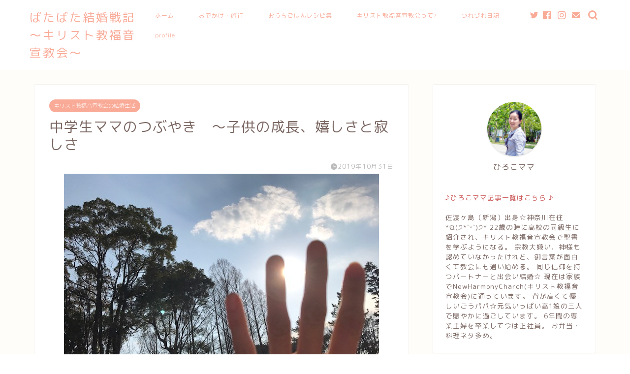

--- FILE ---
content_type: text/html; charset=UTF-8
request_url: https://marry-bless.com/providence/story/29569.html
body_size: 22510
content:
<!DOCTYPE html>
<html lang="ja">
<head prefix="og: http://ogp.me/ns# fb: http://ogp.me/ns/fb# article: http://ogp.me/ns/article#">
<meta charset="utf-8">
<meta http-equiv="X-UA-Compatible" content="IE=edge">
<meta name="viewport" content="width=device-width, initial-scale=1">
<!-- ここからOGP -->
<meta property="og:type" content="blog">
<meta property="og:title" content="中学生ママのつぶやき　〜子供の成長、嬉しさと寂しさ｜キリスト教福音宣教会CGM会員による体験レポ〜ばたばた結婚戦記"> 
<meta property="og:url" content="https://marry-bless.com/providence/story/29569.html"> 
<meta property="og:description" content="今年、中学１年生のチタちゃん、 無事、中学校に入学し、 半年間、楽しく通っている &nbsp; 早生まれでマイペースのチ"> 
<meta property="og:image" content="https://marry-bless.com/wp-content/uploads/2019/10/IMG_0802.jpg">
<meta property="og:site_name" content="キリスト教福音宣教会CGM会員による体験レポ〜ばたばた結婚戦記">
<meta property="fb:admins" content="">
<meta name="twitter:card" content="summary_large_image">
<!-- ここまでOGP --> 

<meta name="description" itemprop="description" content="今年、中学１年生のチタちゃん、 無事、中学校に入学し、 半年間、楽しく通っている &nbsp; 早生まれでマイペースのチ">
<link rel="canonical" href="https://marry-bless.com/providence/story/29569.html">
<title>中学生ママのつぶやき 〜子供の成長、嬉しさと寂しさ</title>
	<style>img:is([sizes="auto" i], [sizes^="auto," i]) { contain-intrinsic-size: 3000px 1500px }</style>
	
		<!-- All in One SEO 4.9.3 - aioseo.com -->
	<meta name="description" content="今年、中学１年生のチタちゃん、 無事、中学校に入学し、 半年間、楽しく通っている 早生まれでマイ"/>
	<meta name="robots" content="max-image-preview:large"/>
	<meta name="author" content="あっこママ"/>
	<meta name="keywords" content="摂理の中学生"/>
	<link rel="canonical" href="https://marry-bless.com/providence/story/29569.html"/>
	<meta name="generator" content="All in One SEO (AIOSEO) 4.9.3"/>
		<script type="application/ld+json" class="aioseo-schema">
			{"@context":"https:\/\/schema.org","@graph":[{"@type":"Article","@id":"https:\/\/marry-bless.com\/providence\/story\/29569.html#article","name":"\u4e2d\u5b66\u751f\u30de\u30de\u306e\u3064\u3076\u3084\u304d \u301c\u5b50\u4f9b\u306e\u6210\u9577\u3001\u5b09\u3057\u3055\u3068\u5bc2\u3057\u3055","headline":"\u4e2d\u5b66\u751f\u30de\u30de\u306e\u3064\u3076\u3084\u304d\u3000\u301c\u5b50\u4f9b\u306e\u6210\u9577\u3001\u5b09\u3057\u3055\u3068\u5bc2\u3057\u3055","author":{"@id":"https:\/\/marry-bless.com\/author\/akkomama#author"},"publisher":{"@id":"https:\/\/marry-bless.com\/#organization"},"image":{"@type":"ImageObject","url":"https:\/\/marry-bless.com\/wp-content\/uploads\/2019\/10\/IMG_0802.jpg","width":640,"height":417},"datePublished":"2019-10-31T11:00:58+09:00","dateModified":"2019-10-31T11:00:30+09:00","inLanguage":"ja","mainEntityOfPage":{"@id":"https:\/\/marry-bless.com\/providence\/story\/29569.html#webpage"},"isPartOf":{"@id":"https:\/\/marry-bless.com\/providence\/story\/29569.html#webpage"},"articleSection":"\u30ad\u30ea\u30b9\u30c8\u6559\u798f\u97f3\u5ba3\u6559\u4f1a\u306e\u7d50\u5a5a\u751f\u6d3b, \u6442\u7406\u306e\u4e2d\u5b66\u751f"},{"@type":"BreadcrumbList","@id":"https:\/\/marry-bless.com\/providence\/story\/29569.html#breadcrumblist","itemListElement":[{"@type":"ListItem","@id":"https:\/\/marry-bless.com#listItem","position":1,"name":"Home","item":"https:\/\/marry-bless.com","nextItem":{"@type":"ListItem","@id":"https:\/\/marry-bless.com\/category\/providence#listItem","name":"\u30ad\u30ea\u30b9\u30c8\u6559\u798f\u97f3\u5ba3\u6559\u4f1a\u3063\u3066?"}},{"@type":"ListItem","@id":"https:\/\/marry-bless.com\/category\/providence#listItem","position":2,"name":"\u30ad\u30ea\u30b9\u30c8\u6559\u798f\u97f3\u5ba3\u6559\u4f1a\u3063\u3066?","item":"https:\/\/marry-bless.com\/category\/providence","nextItem":{"@type":"ListItem","@id":"https:\/\/marry-bless.com\/category\/providence\/story#listItem","name":"\u30ad\u30ea\u30b9\u30c8\u6559\u798f\u97f3\u5ba3\u6559\u4f1a\u306e\u7d50\u5a5a\u751f\u6d3b"},"previousItem":{"@type":"ListItem","@id":"https:\/\/marry-bless.com#listItem","name":"Home"}},{"@type":"ListItem","@id":"https:\/\/marry-bless.com\/category\/providence\/story#listItem","position":3,"name":"\u30ad\u30ea\u30b9\u30c8\u6559\u798f\u97f3\u5ba3\u6559\u4f1a\u306e\u7d50\u5a5a\u751f\u6d3b","item":"https:\/\/marry-bless.com\/category\/providence\/story","nextItem":{"@type":"ListItem","@id":"https:\/\/marry-bless.com\/providence\/story\/29569.html#listItem","name":"\u4e2d\u5b66\u751f\u30de\u30de\u306e\u3064\u3076\u3084\u304d\u3000\u301c\u5b50\u4f9b\u306e\u6210\u9577\u3001\u5b09\u3057\u3055\u3068\u5bc2\u3057\u3055"},"previousItem":{"@type":"ListItem","@id":"https:\/\/marry-bless.com\/category\/providence#listItem","name":"\u30ad\u30ea\u30b9\u30c8\u6559\u798f\u97f3\u5ba3\u6559\u4f1a\u3063\u3066?"}},{"@type":"ListItem","@id":"https:\/\/marry-bless.com\/providence\/story\/29569.html#listItem","position":4,"name":"\u4e2d\u5b66\u751f\u30de\u30de\u306e\u3064\u3076\u3084\u304d\u3000\u301c\u5b50\u4f9b\u306e\u6210\u9577\u3001\u5b09\u3057\u3055\u3068\u5bc2\u3057\u3055","previousItem":{"@type":"ListItem","@id":"https:\/\/marry-bless.com\/category\/providence\/story#listItem","name":"\u30ad\u30ea\u30b9\u30c8\u6559\u798f\u97f3\u5ba3\u6559\u4f1a\u306e\u7d50\u5a5a\u751f\u6d3b"}}]},{"@type":"Organization","@id":"https:\/\/marry-bless.com\/#organization","name":"\u30ad\u30ea\u30b9\u30c8\u6559\u798f\u97f3\u5ba3\u6559\u4f1aCGM\u4f1a\u54e1\u306b\u3088\u308b\u4f53\u9a13\u30ec\u30dd\u301c\u3070\u305f\u3070\u305f\u7d50\u5a5a\u6226\u8a18","description":"\u7279\u6b8a\u306a\u751f\u6d3b\u30b9\u30bf\u30a4\u30eb\uff1f\u5b50\u80b2\u3066\uff1f\u6559\u4f1a\u30fb\u4fe1\u4ef0\u30fb\u7d50\u5a5a\u751f\u6d3b\u30fb\u30ea\u30a2\u30eb\u306a\u65e5\u5e38\uff01\uff01","url":"https:\/\/marry-bless.com\/"},{"@type":"Person","@id":"https:\/\/marry-bless.com\/author\/akkomama#author","url":"https:\/\/marry-bless.com\/author\/akkomama","name":"\u3042\u3063\u3053\u30de\u30de","image":{"@type":"ImageObject","@id":"https:\/\/marry-bless.com\/providence\/story\/29569.html#authorImage","url":"https:\/\/marry-bless.com\/wp-content\/uploads\/2020\/07\/20-07-02-20-40-48-817_deco-120x120.jpg","width":96,"height":96,"caption":"\u3042\u3063\u3053\u30de\u30de"}},{"@type":"WebPage","@id":"https:\/\/marry-bless.com\/providence\/story\/29569.html#webpage","url":"https:\/\/marry-bless.com\/providence\/story\/29569.html","name":"\u4e2d\u5b66\u751f\u30de\u30de\u306e\u3064\u3076\u3084\u304d \u301c\u5b50\u4f9b\u306e\u6210\u9577\u3001\u5b09\u3057\u3055\u3068\u5bc2\u3057\u3055","description":"\u4eca\u5e74\u3001\u4e2d\u5b66\uff11\u5e74\u751f\u306e\u30c1\u30bf\u3061\u3083\u3093\u3001 \u7121\u4e8b\u3001\u4e2d\u5b66\u6821\u306b\u5165\u5b66\u3057\u3001 \u534a\u5e74\u9593\u3001\u697d\u3057\u304f\u901a\u3063\u3066\u3044\u308b \u65e9\u751f\u307e\u308c\u3067\u30de\u30a4","inLanguage":"ja","isPartOf":{"@id":"https:\/\/marry-bless.com\/#website"},"breadcrumb":{"@id":"https:\/\/marry-bless.com\/providence\/story\/29569.html#breadcrumblist"},"author":{"@id":"https:\/\/marry-bless.com\/author\/akkomama#author"},"creator":{"@id":"https:\/\/marry-bless.com\/author\/akkomama#author"},"image":{"@type":"ImageObject","url":"https:\/\/marry-bless.com\/wp-content\/uploads\/2019\/10\/IMG_0802.jpg","@id":"https:\/\/marry-bless.com\/providence\/story\/29569.html\/#mainImage","width":640,"height":417},"primaryImageOfPage":{"@id":"https:\/\/marry-bless.com\/providence\/story\/29569.html#mainImage"},"datePublished":"2019-10-31T11:00:58+09:00","dateModified":"2019-10-31T11:00:30+09:00"},{"@type":"WebSite","@id":"https:\/\/marry-bless.com\/#website","url":"https:\/\/marry-bless.com\/","name":"\u30ad\u30ea\u30b9\u30c8\u6559\u798f\u97f3\u5ba3\u6559\u4f1aCGM\u4f1a\u54e1\u306b\u3088\u308b\u4f53\u9a13\u30ec\u30dd\u301c\u3070\u305f\u3070\u305f\u7d50\u5a5a\u6226\u8a18","description":"\u7279\u6b8a\u306a\u751f\u6d3b\u30b9\u30bf\u30a4\u30eb\uff1f\u5b50\u80b2\u3066\uff1f\u6559\u4f1a\u30fb\u4fe1\u4ef0\u30fb\u7d50\u5a5a\u751f\u6d3b\u30fb\u30ea\u30a2\u30eb\u306a\u65e5\u5e38\uff01\uff01","inLanguage":"ja","publisher":{"@id":"https:\/\/marry-bless.com\/#organization"}}]}
		</script>
		<!-- All in One SEO -->

<link rel='dns-prefetch' href='//ajax.googleapis.com'/>
<link rel='dns-prefetch' href='//cdnjs.cloudflare.com'/>
<link rel='dns-prefetch' href='//www.googletagmanager.com'/>
<link rel="alternate" type="application/rss+xml" title="キリスト教福音宣教会CGM会員による体験レポ〜ばたばた結婚戦記 &raquo; フィード" href="https://marry-bless.com/feed"/>
<link rel="alternate" type="application/rss+xml" title="キリスト教福音宣教会CGM会員による体験レポ〜ばたばた結婚戦記 &raquo; コメントフィード" href="https://marry-bless.com/comments/feed"/>
<script type="text/javascript" id="wpp-js" src="https://marry-bless.com/wp-content/plugins/wordpress-popular-posts/assets/js/wpp.min.js?ver=7.3.6" data-sampling="0" data-sampling-rate="100" data-api-url="https://marry-bless.com/wp-json/wordpress-popular-posts" data-post-id="29569" data-token="34bb08182d" data-lang="0" data-debug="0"></script>
<script type="text/javascript">//<![CDATA[
window._wpemojiSettings={"baseUrl":"https:\/\/s.w.org\/images\/core\/emoji\/15.0.3\/72x72\/","ext":".png","svgUrl":"https:\/\/s.w.org\/images\/core\/emoji\/15.0.3\/svg\/","svgExt":".svg","source":{"concatemoji":"https:\/\/marry-bless.com\/wp-includes\/js\/wp-emoji-release.min.js?ver=d3849bddb3c2098359659a1f7fe1991d"}};!function(i,n){var o,s,e;function c(e){try{var t={supportTests:e,timestamp:(new Date).valueOf()};sessionStorage.setItem(o,JSON.stringify(t))}catch(e){}}function p(e,t,n){e.clearRect(0,0,e.canvas.width,e.canvas.height),e.fillText(t,0,0);var t=new Uint32Array(e.getImageData(0,0,e.canvas.width,e.canvas.height).data),r=(e.clearRect(0,0,e.canvas.width,e.canvas.height),e.fillText(n,0,0),new Uint32Array(e.getImageData(0,0,e.canvas.width,e.canvas.height).data));return t.every(function(e,t){return e===r[t]})}function u(e,t,n){switch(t){case"flag":return n(e,"\ud83c\udff3\ufe0f\u200d\u26a7\ufe0f","\ud83c\udff3\ufe0f\u200b\u26a7\ufe0f")?!1:!n(e,"\ud83c\uddfa\ud83c\uddf3","\ud83c\uddfa\u200b\ud83c\uddf3")&&!n(e,"\ud83c\udff4\udb40\udc67\udb40\udc62\udb40\udc65\udb40\udc6e\udb40\udc67\udb40\udc7f","\ud83c\udff4\u200b\udb40\udc67\u200b\udb40\udc62\u200b\udb40\udc65\u200b\udb40\udc6e\u200b\udb40\udc67\u200b\udb40\udc7f");case"emoji":return!n(e,"\ud83d\udc26\u200d\u2b1b","\ud83d\udc26\u200b\u2b1b")}return!1}function f(e,t,n){var r="undefined"!=typeof WorkerGlobalScope&&self instanceof WorkerGlobalScope?new OffscreenCanvas(300,150):i.createElement("canvas"),a=r.getContext("2d",{willReadFrequently:!0}),o=(a.textBaseline="top",a.font="600 32px Arial",{});return e.forEach(function(e){o[e]=t(a,e,n)}),o}function t(e){var t=i.createElement("script");t.src=e,t.defer=!0,i.head.appendChild(t)}"undefined"!=typeof Promise&&(o="wpEmojiSettingsSupports",s=["flag","emoji"],n.supports={everything:!0,everythingExceptFlag:!0},e=new Promise(function(e){i.addEventListener("DOMContentLoaded",e,{once:!0})}),new Promise(function(t){var n=function(){try{var e=JSON.parse(sessionStorage.getItem(o));if("object"==typeof e&&"number"==typeof e.timestamp&&(new Date).valueOf()<e.timestamp+604800&&"object"==typeof e.supportTests)return e.supportTests}catch(e){}return null}();if(!n){if("undefined"!=typeof Worker&&"undefined"!=typeof OffscreenCanvas&&"undefined"!=typeof URL&&URL.createObjectURL&&"undefined"!=typeof Blob)try{var e="postMessage("+f.toString()+"("+[JSON.stringify(s),u.toString(),p.toString()].join(",")+"));",r=new Blob([e],{type:"text/javascript"}),a=new Worker(URL.createObjectURL(r),{name:"wpTestEmojiSupports"});return void(a.onmessage=function(e){c(n=e.data),a.terminate(),t(n)})}catch(e){}c(n=f(s,u,p))}t(n)}).then(function(e){for(var t in e)n.supports[t]=e[t],n.supports.everything=n.supports.everything&&n.supports[t],"flag"!==t&&(n.supports.everythingExceptFlag=n.supports.everythingExceptFlag&&n.supports[t]);n.supports.everythingExceptFlag=n.supports.everythingExceptFlag&&!n.supports.flag,n.DOMReady=!1,n.readyCallback=function(){n.DOMReady=!0}}).then(function(){return e}).then(function(){var e;n.supports.everything||(n.readyCallback(),(e=n.source||{}).concatemoji?t(e.concatemoji):e.wpemoji&&e.twemoji&&(t(e.twemoji),t(e.wpemoji)))}))}((window,document),window._wpemojiSettings);
//]]></script>
<style id='wp-emoji-styles-inline-css' type='text/css'>

	img.wp-smiley, img.emoji {
		display: inline !important;
		border: none !important;
		box-shadow: none !important;
		height: 1em !important;
		width: 1em !important;
		margin: 0 0.07em !important;
		vertical-align: -0.1em !important;
		background: none !important;
		padding: 0 !important;
	}
</style>
<link rel='stylesheet' id='wp-block-library-css' href='https://marry-bless.com/wp-includes/css/dist/block-library/style.min.css?ver=d3849bddb3c2098359659a1f7fe1991d' type='text/css' media='all'/>
<link rel='stylesheet' id='aioseo/css/src/vue/standalone/blocks/table-of-contents/global.scss-css' href='https://marry-bless.com/wp-content/plugins/all-in-one-seo-pack/dist/Lite/assets/css/table-of-contents/global.e90f6d47.css?ver=4.9.3' type='text/css' media='all'/>
<style id='classic-theme-styles-inline-css' type='text/css'>
/*! This file is auto-generated */
.wp-block-button__link{color:#fff;background-color:#32373c;border-radius:9999px;box-shadow:none;text-decoration:none;padding:calc(.667em + 2px) calc(1.333em + 2px);font-size:1.125em}.wp-block-file__button{background:#32373c;color:#fff;text-decoration:none}
</style>
<style id='global-styles-inline-css' type='text/css'>
:root{--wp--preset--aspect-ratio--square: 1;--wp--preset--aspect-ratio--4-3: 4/3;--wp--preset--aspect-ratio--3-4: 3/4;--wp--preset--aspect-ratio--3-2: 3/2;--wp--preset--aspect-ratio--2-3: 2/3;--wp--preset--aspect-ratio--16-9: 16/9;--wp--preset--aspect-ratio--9-16: 9/16;--wp--preset--color--black: #000000;--wp--preset--color--cyan-bluish-gray: #abb8c3;--wp--preset--color--white: #ffffff;--wp--preset--color--pale-pink: #f78da7;--wp--preset--color--vivid-red: #cf2e2e;--wp--preset--color--luminous-vivid-orange: #ff6900;--wp--preset--color--luminous-vivid-amber: #fcb900;--wp--preset--color--light-green-cyan: #7bdcb5;--wp--preset--color--vivid-green-cyan: #00d084;--wp--preset--color--pale-cyan-blue: #8ed1fc;--wp--preset--color--vivid-cyan-blue: #0693e3;--wp--preset--color--vivid-purple: #9b51e0;--wp--preset--gradient--vivid-cyan-blue-to-vivid-purple: linear-gradient(135deg,rgba(6,147,227,1) 0%,rgb(155,81,224) 100%);--wp--preset--gradient--light-green-cyan-to-vivid-green-cyan: linear-gradient(135deg,rgb(122,220,180) 0%,rgb(0,208,130) 100%);--wp--preset--gradient--luminous-vivid-amber-to-luminous-vivid-orange: linear-gradient(135deg,rgba(252,185,0,1) 0%,rgba(255,105,0,1) 100%);--wp--preset--gradient--luminous-vivid-orange-to-vivid-red: linear-gradient(135deg,rgba(255,105,0,1) 0%,rgb(207,46,46) 100%);--wp--preset--gradient--very-light-gray-to-cyan-bluish-gray: linear-gradient(135deg,rgb(238,238,238) 0%,rgb(169,184,195) 100%);--wp--preset--gradient--cool-to-warm-spectrum: linear-gradient(135deg,rgb(74,234,220) 0%,rgb(151,120,209) 20%,rgb(207,42,186) 40%,rgb(238,44,130) 60%,rgb(251,105,98) 80%,rgb(254,248,76) 100%);--wp--preset--gradient--blush-light-purple: linear-gradient(135deg,rgb(255,206,236) 0%,rgb(152,150,240) 100%);--wp--preset--gradient--blush-bordeaux: linear-gradient(135deg,rgb(254,205,165) 0%,rgb(254,45,45) 50%,rgb(107,0,62) 100%);--wp--preset--gradient--luminous-dusk: linear-gradient(135deg,rgb(255,203,112) 0%,rgb(199,81,192) 50%,rgb(65,88,208) 100%);--wp--preset--gradient--pale-ocean: linear-gradient(135deg,rgb(255,245,203) 0%,rgb(182,227,212) 50%,rgb(51,167,181) 100%);--wp--preset--gradient--electric-grass: linear-gradient(135deg,rgb(202,248,128) 0%,rgb(113,206,126) 100%);--wp--preset--gradient--midnight: linear-gradient(135deg,rgb(2,3,129) 0%,rgb(40,116,252) 100%);--wp--preset--font-size--small: 13px;--wp--preset--font-size--medium: 20px;--wp--preset--font-size--large: 36px;--wp--preset--font-size--x-large: 42px;--wp--preset--spacing--20: 0.44rem;--wp--preset--spacing--30: 0.67rem;--wp--preset--spacing--40: 1rem;--wp--preset--spacing--50: 1.5rem;--wp--preset--spacing--60: 2.25rem;--wp--preset--spacing--70: 3.38rem;--wp--preset--spacing--80: 5.06rem;--wp--preset--shadow--natural: 6px 6px 9px rgba(0, 0, 0, 0.2);--wp--preset--shadow--deep: 12px 12px 50px rgba(0, 0, 0, 0.4);--wp--preset--shadow--sharp: 6px 6px 0px rgba(0, 0, 0, 0.2);--wp--preset--shadow--outlined: 6px 6px 0px -3px rgba(255, 255, 255, 1), 6px 6px rgba(0, 0, 0, 1);--wp--preset--shadow--crisp: 6px 6px 0px rgba(0, 0, 0, 1);}:where(.is-layout-flex){gap: 0.5em;}:where(.is-layout-grid){gap: 0.5em;}body .is-layout-flex{display: flex;}.is-layout-flex{flex-wrap: wrap;align-items: center;}.is-layout-flex > :is(*, div){margin: 0;}body .is-layout-grid{display: grid;}.is-layout-grid > :is(*, div){margin: 0;}:where(.wp-block-columns.is-layout-flex){gap: 2em;}:where(.wp-block-columns.is-layout-grid){gap: 2em;}:where(.wp-block-post-template.is-layout-flex){gap: 1.25em;}:where(.wp-block-post-template.is-layout-grid){gap: 1.25em;}.has-black-color{color: var(--wp--preset--color--black) !important;}.has-cyan-bluish-gray-color{color: var(--wp--preset--color--cyan-bluish-gray) !important;}.has-white-color{color: var(--wp--preset--color--white) !important;}.has-pale-pink-color{color: var(--wp--preset--color--pale-pink) !important;}.has-vivid-red-color{color: var(--wp--preset--color--vivid-red) !important;}.has-luminous-vivid-orange-color{color: var(--wp--preset--color--luminous-vivid-orange) !important;}.has-luminous-vivid-amber-color{color: var(--wp--preset--color--luminous-vivid-amber) !important;}.has-light-green-cyan-color{color: var(--wp--preset--color--light-green-cyan) !important;}.has-vivid-green-cyan-color{color: var(--wp--preset--color--vivid-green-cyan) !important;}.has-pale-cyan-blue-color{color: var(--wp--preset--color--pale-cyan-blue) !important;}.has-vivid-cyan-blue-color{color: var(--wp--preset--color--vivid-cyan-blue) !important;}.has-vivid-purple-color{color: var(--wp--preset--color--vivid-purple) !important;}.has-black-background-color{background-color: var(--wp--preset--color--black) !important;}.has-cyan-bluish-gray-background-color{background-color: var(--wp--preset--color--cyan-bluish-gray) !important;}.has-white-background-color{background-color: var(--wp--preset--color--white) !important;}.has-pale-pink-background-color{background-color: var(--wp--preset--color--pale-pink) !important;}.has-vivid-red-background-color{background-color: var(--wp--preset--color--vivid-red) !important;}.has-luminous-vivid-orange-background-color{background-color: var(--wp--preset--color--luminous-vivid-orange) !important;}.has-luminous-vivid-amber-background-color{background-color: var(--wp--preset--color--luminous-vivid-amber) !important;}.has-light-green-cyan-background-color{background-color: var(--wp--preset--color--light-green-cyan) !important;}.has-vivid-green-cyan-background-color{background-color: var(--wp--preset--color--vivid-green-cyan) !important;}.has-pale-cyan-blue-background-color{background-color: var(--wp--preset--color--pale-cyan-blue) !important;}.has-vivid-cyan-blue-background-color{background-color: var(--wp--preset--color--vivid-cyan-blue) !important;}.has-vivid-purple-background-color{background-color: var(--wp--preset--color--vivid-purple) !important;}.has-black-border-color{border-color: var(--wp--preset--color--black) !important;}.has-cyan-bluish-gray-border-color{border-color: var(--wp--preset--color--cyan-bluish-gray) !important;}.has-white-border-color{border-color: var(--wp--preset--color--white) !important;}.has-pale-pink-border-color{border-color: var(--wp--preset--color--pale-pink) !important;}.has-vivid-red-border-color{border-color: var(--wp--preset--color--vivid-red) !important;}.has-luminous-vivid-orange-border-color{border-color: var(--wp--preset--color--luminous-vivid-orange) !important;}.has-luminous-vivid-amber-border-color{border-color: var(--wp--preset--color--luminous-vivid-amber) !important;}.has-light-green-cyan-border-color{border-color: var(--wp--preset--color--light-green-cyan) !important;}.has-vivid-green-cyan-border-color{border-color: var(--wp--preset--color--vivid-green-cyan) !important;}.has-pale-cyan-blue-border-color{border-color: var(--wp--preset--color--pale-cyan-blue) !important;}.has-vivid-cyan-blue-border-color{border-color: var(--wp--preset--color--vivid-cyan-blue) !important;}.has-vivid-purple-border-color{border-color: var(--wp--preset--color--vivid-purple) !important;}.has-vivid-cyan-blue-to-vivid-purple-gradient-background{background: var(--wp--preset--gradient--vivid-cyan-blue-to-vivid-purple) !important;}.has-light-green-cyan-to-vivid-green-cyan-gradient-background{background: var(--wp--preset--gradient--light-green-cyan-to-vivid-green-cyan) !important;}.has-luminous-vivid-amber-to-luminous-vivid-orange-gradient-background{background: var(--wp--preset--gradient--luminous-vivid-amber-to-luminous-vivid-orange) !important;}.has-luminous-vivid-orange-to-vivid-red-gradient-background{background: var(--wp--preset--gradient--luminous-vivid-orange-to-vivid-red) !important;}.has-very-light-gray-to-cyan-bluish-gray-gradient-background{background: var(--wp--preset--gradient--very-light-gray-to-cyan-bluish-gray) !important;}.has-cool-to-warm-spectrum-gradient-background{background: var(--wp--preset--gradient--cool-to-warm-spectrum) !important;}.has-blush-light-purple-gradient-background{background: var(--wp--preset--gradient--blush-light-purple) !important;}.has-blush-bordeaux-gradient-background{background: var(--wp--preset--gradient--blush-bordeaux) !important;}.has-luminous-dusk-gradient-background{background: var(--wp--preset--gradient--luminous-dusk) !important;}.has-pale-ocean-gradient-background{background: var(--wp--preset--gradient--pale-ocean) !important;}.has-electric-grass-gradient-background{background: var(--wp--preset--gradient--electric-grass) !important;}.has-midnight-gradient-background{background: var(--wp--preset--gradient--midnight) !important;}.has-small-font-size{font-size: var(--wp--preset--font-size--small) !important;}.has-medium-font-size{font-size: var(--wp--preset--font-size--medium) !important;}.has-large-font-size{font-size: var(--wp--preset--font-size--large) !important;}.has-x-large-font-size{font-size: var(--wp--preset--font-size--x-large) !important;}
:where(.wp-block-post-template.is-layout-flex){gap: 1.25em;}:where(.wp-block-post-template.is-layout-grid){gap: 1.25em;}
:where(.wp-block-columns.is-layout-flex){gap: 2em;}:where(.wp-block-columns.is-layout-grid){gap: 2em;}
:root :where(.wp-block-pullquote){font-size: 1.5em;line-height: 1.6;}
</style>
<link rel='stylesheet' id='contact-form-7-css' href='https://marry-bless.com/wp-content/plugins/contact-form-7/includes/css/styles.css?ver=6.1.4' type='text/css' media='all'/>
<link rel='stylesheet' id='toc-screen-css' href='https://marry-bless.com/wp-content/plugins/table-of-contents-plus/screen.min.css?ver=2411.1' type='text/css' media='all'/>
<link rel='stylesheet' id='ppress-frontend-css' href='https://marry-bless.com/wp-content/plugins/wp-user-avatar/assets/css/frontend.min.css?ver=4.16.8' type='text/css' media='all'/>
<link rel='stylesheet' id='ppress-flatpickr-css' href='https://marry-bless.com/wp-content/plugins/wp-user-avatar/assets/flatpickr/flatpickr.min.css?ver=4.16.8' type='text/css' media='all'/>
<link rel='stylesheet' id='ppress-select2-css' href='https://marry-bless.com/wp-content/plugins/wp-user-avatar/assets/select2/select2.min.css?ver=d3849bddb3c2098359659a1f7fe1991d' type='text/css' media='all'/>
<link rel='stylesheet' id='wordpress-popular-posts-css-css' href='https://marry-bless.com/wp-content/plugins/wordpress-popular-posts/assets/css/wpp.css?ver=7.3.6' type='text/css' media='all'/>
<link rel='stylesheet' id='theme-style-css' href='https://marry-bless.com/wp-content/themes/jin/style.css?ver=d3849bddb3c2098359659a1f7fe1991d' type='text/css' media='all'/>
<link rel='stylesheet' id='swiper-style-css' href='https://cdnjs.cloudflare.com/ajax/libs/Swiper/4.0.7/css/swiper.min.css?ver=d3849bddb3c2098359659a1f7fe1991d' type='text/css' media='all'/>
<script type="text/javascript" src="https://ajax.googleapis.com/ajax/libs/jquery/1.12.4/jquery.min.js?ver=d3849bddb3c2098359659a1f7fe1991d" id="jquery-js"></script>
<script type="text/javascript" src="https://marry-bless.com/wp-content/plugins/wp-user-avatar/assets/flatpickr/flatpickr.min.js?ver=4.16.8" id="ppress-flatpickr-js"></script>
<script type="text/javascript" src="https://marry-bless.com/wp-content/plugins/wp-user-avatar/assets/select2/select2.min.js?ver=4.16.8" id="ppress-select2-js"></script>

<!-- Site Kit によって追加された Google タグ（gtag.js）スニペット -->
<!-- Google アナリティクス スニペット (Site Kit が追加) -->
<script type="text/javascript" src="https://www.googletagmanager.com/gtag/js?id=GT-NFPTRRD" id="google_gtagjs-js" async></script>
<script type="text/javascript" id="google_gtagjs-js-after">//<![CDATA[
window.dataLayer=window.dataLayer||[];function gtag(){dataLayer.push(arguments);}gtag("set","linker",{"domains":["marry-bless.com"]});gtag("js",new Date());gtag("set","developer_id.dZTNiMT",true);gtag("config","GT-NFPTRRD");
//]]></script>
<link rel="https://api.w.org/" href="https://marry-bless.com/wp-json/"/><link rel="alternate" title="JSON" type="application/json" href="https://marry-bless.com/wp-json/wp/v2/posts/29569"/><link rel="alternate" title="oEmbed (JSON)" type="application/json+oembed" href="https://marry-bless.com/wp-json/oembed/1.0/embed?url=https%3A%2F%2Fmarry-bless.com%2Fprovidence%2Fstory%2F29569.html"/>
<link rel="alternate" title="oEmbed (XML)" type="text/xml+oembed" href="https://marry-bless.com/wp-json/oembed/1.0/embed?url=https%3A%2F%2Fmarry-bless.com%2Fprovidence%2Fstory%2F29569.html&#038;format=xml"/>
	<link rel="preconnect" href="https://fonts.googleapis.com">
	<link rel="preconnect" href="https://fonts.gstatic.com">
	<meta name="generator" content="Site Kit by Google 1.170.0"/>            <style id="wpp-loading-animation-styles">@-webkit-keyframes bgslide{from{background-position-x:0}to{background-position-x:-200%}}@keyframes bgslide{from{background-position-x:0}to{background-position-x:-200%}}.wpp-widget-block-placeholder,.wpp-shortcode-placeholder{margin:0 auto;width:60px;height:3px;background:#dd3737;background:linear-gradient(90deg,#dd3737 0%,#571313 10%,#dd3737 100%);background-size:200% auto;border-radius:3px;-webkit-animation:bgslide 1s infinite linear;animation:bgslide 1s infinite linear}</style>
            	<style type="text/css">
		#wrapper {
			background-color: #fffdf9;
			background-image: url();
					}

		.related-entry-headline-text span:before,
		#comment-title span:before,
		#reply-title span:before {
			background-color: #f9ab98;
			border-color: #f9ab98 !important;
		}

		#breadcrumb:after,
		#page-top a {
			background-color: #dd8571;
		}

		footer {
			background-color: #dd8571;
		}

		.footer-inner a,
		#copyright,
		#copyright-center {
			border-color: #fff !important;
			color: #fff !important;
		}

		#footer-widget-area {
			border-color: #fff !important;
		}

		.page-top-footer a {
			color: #dd8571 !important;
		}

		#breadcrumb ul li,
		#breadcrumb ul li a {
			color: #dd8571 !important;
		}

		body,
		a,
		a:link,
		a:visited,
		.my-profile,
		.widgettitle,
		.tabBtn-mag label {
			color: #7c6863;
		}

		a:hover {
			color: #e56424;
		}

		.widget_nav_menu ul>li>a:before,
		.widget_categories ul>li>a:before,
		.widget_pages ul>li>a:before,
		.widget_recent_entries ul>li>a:before,
		.widget_archive ul>li>a:before,
		.widget_archive form:after,
		.widget_categories form:after,
		.widget_nav_menu ul>li>ul.sub-menu>li>a:before,
		.widget_categories ul>li>.children>li>a:before,
		.widget_pages ul>li>.children>li>a:before,
		.widget_nav_menu ul>li>ul.sub-menu>li>ul.sub-menu li>a:before,
		.widget_categories ul>li>.children>li>.children li>a:before,
		.widget_pages ul>li>.children>li>.children li>a:before {
			color: #f9ab98;
		}

		.widget_nav_menu ul .sub-menu .sub-menu li a:before {
			background-color: #7c6863 !important;
		}
		.d--labeling-act-border{
			border-color: rgba(124,104,99,0.18);
		}
		.c--labeling-act.d--labeling-act-solid{
			background-color: rgba(124,104,99,0.06);
		}
		.a--labeling-act{
			color: rgba(124,104,99,0.6);
		}
		.a--labeling-small-act span{
			background-color: rgba(124,104,99,0.21);
		}
		.c--labeling-act.d--labeling-act-strong{
			background-color: rgba(124,104,99,0.045);
		}
		.d--labeling-act-strong .a--labeling-act{
			color: rgba(124,104,99,0.75);
		}


		footer .footer-widget,
		footer .footer-widget a,
		footer .footer-widget ul li,
		.footer-widget.widget_nav_menu ul>li>a:before,
		.footer-widget.widget_categories ul>li>a:before,
		.footer-widget.widget_recent_entries ul>li>a:before,
		.footer-widget.widget_pages ul>li>a:before,
		.footer-widget.widget_archive ul>li>a:before,
		footer .widget_tag_cloud .tagcloud a:before {
			color: #fff !important;
			border-color: #fff !important;
		}

		footer .footer-widget .widgettitle {
			color: #fff !important;
			border-color: #f9ab98 !important;
		}

		footer .widget_nav_menu ul .children .children li a:before,
		footer .widget_categories ul .children .children li a:before,
		footer .widget_nav_menu ul .sub-menu .sub-menu li a:before {
			background-color: #fff !important;
		}

		#drawernav a:hover,
		.post-list-title,
		#prev-next p,
		#toc_container .toc_list li a {
			color: #7c6863 !important;
		}

		#header-box {
			background-color: #ffffff;
		}

		@media (min-width: 768px) {

			#header-box .header-box10-bg:before,
			#header-box .header-box11-bg:before {
				border-radius: 2px;
			}
		}

		@media (min-width: 768px) {
			.top-image-meta {
				margin-top: calc(0px - 30px);
			}
		}

		@media (min-width: 1200px) {
			.top-image-meta {
				margin-top: calc(0px);
			}
		}

		.pickup-contents:before {
			background-color: #ffffff !important;
		}

		.main-image-text {
			color: #ffb27f;
		}

		.main-image-text-sub {
			color: #ffb27f;
		}

		@media (min-width: 481px) {
			#site-info {
				padding-top: 17px !important;
				padding-bottom: 17px !important;
			}
		}

		#site-info span a {
			color: #f9ab98 !important;
		}

		#headmenu .headsns .line a svg {
			fill: #f9ab98 !important;
		}

		#headmenu .headsns a,
		#headmenu {
			color: #f9ab98 !important;
			border-color: #f9ab98 !important;
		}

		.profile-follow .line-sns a svg {
			fill: #f9ab98 !important;
		}

		.profile-follow .line-sns a:hover svg {
			fill: #f9ab98 !important;
		}

		.profile-follow a {
			color: #f9ab98 !important;
			border-color: #f9ab98 !important;
		}

		.profile-follow a:hover,
		#headmenu .headsns a:hover {
			color: #f9ab98 !important;
			border-color: #f9ab98 !important;
		}

		.search-box:hover {
			color: #f9ab98 !important;
			border-color: #f9ab98 !important;
		}

		#header #headmenu .headsns .line a:hover svg {
			fill: #f9ab98 !important;
		}

		.cps-icon-bar,
		#navtoggle:checked+.sp-menu-open .cps-icon-bar {
			background-color: #f9ab98;
		}

		#nav-container {
			background-color: #ffffff;
		}

		.menu-box .menu-item svg {
			fill: #f9ab98;
		}

		#drawernav ul.menu-box>li>a,
		#drawernav2 ul.menu-box>li>a,
		#drawernav3 ul.menu-box>li>a,
		#drawernav4 ul.menu-box>li>a,
		#drawernav5 ul.menu-box>li>a,
		#drawernav ul.menu-box>li.menu-item-has-children:after,
		#drawernav2 ul.menu-box>li.menu-item-has-children:after,
		#drawernav3 ul.menu-box>li.menu-item-has-children:after,
		#drawernav4 ul.menu-box>li.menu-item-has-children:after,
		#drawernav5 ul.menu-box>li.menu-item-has-children:after {
			color: #f9ab98 !important;
		}

		#drawernav ul.menu-box li a,
		#drawernav2 ul.menu-box li a,
		#drawernav3 ul.menu-box li a,
		#drawernav4 ul.menu-box li a,
		#drawernav5 ul.menu-box li a {
			font-size: 12px !important;
		}

		#drawernav3 ul.menu-box>li {
			color: #7c6863 !important;
		}

		#drawernav4 .menu-box>.menu-item>a:after,
		#drawernav3 .menu-box>.menu-item>a:after,
		#drawernav .menu-box>.menu-item>a:after {
			background-color: #f9ab98 !important;
		}

		#drawernav2 .menu-box>.menu-item:hover,
		#drawernav5 .menu-box>.menu-item:hover {
			border-top-color: #f9ab98 !important;
		}

		.cps-info-bar a {
			background-color: #46997d !important;
		}

		@media (min-width: 768px) {
			.post-list-mag .post-list-item:not(:nth-child(2n)) {
				margin-right: 2.6%;
			}
		}

		@media (min-width: 768px) {

			#tab-1:checked~.tabBtn-mag li [for="tab-1"]:after,
			#tab-2:checked~.tabBtn-mag li [for="tab-2"]:after,
			#tab-3:checked~.tabBtn-mag li [for="tab-3"]:after,
			#tab-4:checked~.tabBtn-mag li [for="tab-4"]:after {
				border-top-color: #f9ab98 !important;
			}

			.tabBtn-mag label {
				border-bottom-color: #f9ab98 !important;
			}
		}

		#tab-1:checked~.tabBtn-mag li [for="tab-1"],
		#tab-2:checked~.tabBtn-mag li [for="tab-2"],
		#tab-3:checked~.tabBtn-mag li [for="tab-3"],
		#tab-4:checked~.tabBtn-mag li [for="tab-4"],
		#prev-next a.next:after,
		#prev-next a.prev:after,
		.more-cat-button a:hover span:before {
			background-color: #f9ab98 !important;
		}


		.swiper-slide .post-list-cat,
		.post-list-mag .post-list-cat,
		.post-list-mag3col .post-list-cat,
		.post-list-mag-sp1col .post-list-cat,
		.swiper-pagination-bullet-active,
		.pickup-cat,
		.post-list .post-list-cat,
		#breadcrumb .bcHome a:hover span:before,
		.popular-item:nth-child(1) .pop-num,
		.popular-item:nth-child(2) .pop-num,
		.popular-item:nth-child(3) .pop-num {
			background-color: #f9ab98 !important;
		}

		.sidebar-btn a,
		.profile-sns-menu {
			background-color: #f9ab98 !important;
		}

		.sp-sns-menu a,
		.pickup-contents-box a:hover .pickup-title {
			border-color: #f9ab98 !important;
			color: #f9ab98 !important;
		}

		.pro-line svg {
			fill: #f9ab98 !important;
		}

		.cps-post-cat a,
		.meta-cat,
		.popular-cat {
			background-color: #f9ab98 !important;
			border-color: #f9ab98 !important;
		}

		.tagicon,
		.tag-box a,
		#toc_container .toc_list>li,
		#toc_container .toc_title {
			color: #f9ab98 !important;
		}

		.widget_tag_cloud a::before {
			color: #7c6863 !important;
		}

		.tag-box a,
		#toc_container:before {
			border-color: #f9ab98 !important;
		}

		.cps-post-cat a:hover {
			color: #e56424 !important;
		}

		.pagination li:not([class*="current"]) a:hover,
		.widget_tag_cloud a:hover {
			background-color: #f9ab98 !important;
		}

		.pagination li:not([class*="current"]) a:hover {
			opacity: 0.5 !important;
		}

		.pagination li.current a {
			background-color: #f9ab98 !important;
			border-color: #f9ab98 !important;
		}

		.nextpage a:hover span {
			color: #f9ab98 !important;
			border-color: #f9ab98 !important;
		}

		.cta-content:before {
			background-color: #ffc6e4 !important;
		}

		.cta-text,
		.info-title {
			color: #ffffff !important;
		}

		#footer-widget-area.footer_style1 .widgettitle {
			border-color: #f9ab98 !important;
		}

		.sidebar_style1 .widgettitle,
		.sidebar_style5 .widgettitle {
			border-color: #f9ab98 !important;
		}

		.sidebar_style2 .widgettitle,
		.sidebar_style4 .widgettitle,
		.sidebar_style6 .widgettitle,
		#home-bottom-widget .widgettitle,
		#home-top-widget .widgettitle,
		#post-bottom-widget .widgettitle,
		#post-top-widget .widgettitle {
			background-color: #f9ab98 !important;
		}

		#home-bottom-widget .widget_search .search-box input[type="submit"],
		#home-top-widget .widget_search .search-box input[type="submit"],
		#post-bottom-widget .widget_search .search-box input[type="submit"],
		#post-top-widget .widget_search .search-box input[type="submit"] {
			background-color: #f9ab98 !important;
		}

		.tn-logo-size {
			font-size: 175% !important;
		}

		@media (min-width: 481px) {
			.tn-logo-size img {
				width: calc(175%*0.5) !important;
			}
		}

		@media (min-width: 768px) {
			.tn-logo-size img {
				width: calc(175%*2.2) !important;
			}
		}

		@media (min-width: 1200px) {
			.tn-logo-size img {
				width: 175% !important;
			}
		}

		.sp-logo-size {
			font-size: 125% !important;
		}

		.sp-logo-size img {
			width: 125% !important;
		}

		.cps-post-main ul>li:before,
		.cps-post-main ol>li:before {
			background-color: #f9ab98 !important;
		}

		.profile-card .profile-title {
			background-color: #f9ab98 !important;
		}

		.profile-card {
			border-color: #f9ab98 !important;
		}

		.cps-post-main a {
			color: #e56424;
		}

		.cps-post-main .marker {
			background: -webkit-linear-gradient(transparent 80%, #ffd6e7 0%);
			background: linear-gradient(transparent 80%, #ffd6e7 0%);
		}

		.cps-post-main .marker2 {
			background: -webkit-linear-gradient(transparent 80%, #82d0e0 0%);
			background: linear-gradient(transparent 80%, #82d0e0 0%);
		}

		.cps-post-main .jic-sc {
			color: #e9546b;
		}


		.simple-box1 {
			border-color: #51a5d6 !important;
		}

		.simple-box2 {
			border-color: #f2bf7d !important;
		}

		.simple-box3 {
			border-color: #2294d6 !important;
		}

		.simple-box4 {
			border-color: #7badd8 !important;
		}

		.simple-box4:before {
			background-color: #7badd8;
		}

		.simple-box5 {
			border-color: #e896c7 !important;
		}

		.simple-box5:before {
			background-color: #e896c7;
		}

		.simple-box6 {
			background-color: #fffdef !important;
		}

		.simple-box7 {
			border-color: #def1f9 !important;
		}

		.simple-box7:before {
			background-color: #def1f9 !important;
		}

		.simple-box8 {
			border-color: #96ddc1 !important;
		}

		.simple-box8:before {
			background-color: #96ddc1 !important;
		}

		.simple-box9:before {
			background-color: #e1c0e8 !important;
		}

		.simple-box9:after {
			border-color: #e1c0e8 #e1c0e8 #fff #fff !important;
		}

		.kaisetsu-box1:before,
		.kaisetsu-box1-title {
			background-color: #f4e88b !important;
		}

		.kaisetsu-box2 {
			border-color: #89c2f4 !important;
		}

		.kaisetsu-box2-title {
			background-color: #89c2f4 !important;
		}

		.kaisetsu-box4 {
			border-color: #ea91a9 !important;
		}

		.kaisetsu-box4-title {
			background-color: #ea91a9 !important;
		}

		.kaisetsu-box5:before {
			background-color: #57b3ba !important;
		}

		.kaisetsu-box5-title {
			background-color: #57b3ba !important;
		}

		.concept-box1 {
			border-color: #85db8f !important;
		}

		.concept-box1:after {
			background-color: #85db8f !important;
		}

		.concept-box1:before {
			content: "ポイント" !important;
			color: #85db8f !important;
		}

		.concept-box2 {
			border-color: #f7cf6a !important;
		}

		.concept-box2:after {
			background-color: #f7cf6a !important;
		}

		.concept-box2:before {
			content: "注意点" !important;
			color: #f7cf6a !important;
		}

		.concept-box3 {
			border-color: #86cee8 !important;
		}

		.concept-box3:after {
			background-color: #86cee8 !important;
		}

		.concept-box3:before {
			content: "良い例" !important;
			color: #86cee8 !important;
		}

		.concept-box4 {
			border-color: #ed8989 !important;
		}

		.concept-box4:after {
			background-color: #ed8989 !important;
		}

		.concept-box4:before {
			content: "悪い例" !important;
			color: #ed8989 !important;
		}

		.concept-box5 {
			border-color: #9e9e9e !important;
		}

		.concept-box5:after {
			background-color: #9e9e9e !important;
		}

		.concept-box5:before {
			content: "参考" !important;
			color: #9e9e9e !important;
		}

		.concept-box6 {
			border-color: #8eaced !important;
		}

		.concept-box6:after {
			background-color: #8eaced !important;
		}

		.concept-box6:before {
			content: "メモ" !important;
			color: #8eaced !important;
		}

		.innerlink-box1,
		.blog-card {
			border-color: #ff6868 !important;
		}

		.innerlink-box1-title {
			background-color: #ff6868 !important;
			border-color: #ff6868 !important;
		}

		.innerlink-box1:before,
		.blog-card-hl-box {
			background-color: #ff6868 !important;
		}

		.jin-ac-box01-title::after {
			color: #f9ab98;
		}

		.color-button01 a,
		.color-button01 a:hover,
		.color-button01:before {
			background-color: #ffc6e4 !important;
		}

		.top-image-btn-color a,
		.top-image-btn-color a:hover,
		.top-image-btn-color:before {
			background-color: #ffb27f !important;
		}

		.color-button02 a,
		.color-button02 a:hover,
		.color-button02:before {
			background-color: #86d7e8 !important;
		}

		.color-button01-big a,
		.color-button01-big a:hover,
		.color-button01-big:before {
			background-color: #86d7e8 !important;
		}

		.color-button01-big a,
		.color-button01-big:before {
			border-radius: 50px !important;
		}

		.color-button01-big a {
			padding-top: 20px !important;
			padding-bottom: 20px !important;
		}

		.color-button02-big a,
		.color-button02-big a:hover,
		.color-button02-big:before {
			background-color: #ffc6e4 !important;
		}

		.color-button02-big a,
		.color-button02-big:before {
			border-radius: 40px !important;
		}

		.color-button02-big a {
			padding-top: 20px !important;
			padding-bottom: 20px !important;
		}

		.color-button01-big {
			width: 75% !important;
		}

		.color-button02-big {
			width: 75% !important;
		}

		.top-image-btn-color:before,
		.color-button01:before,
		.color-button02:before,
		.color-button01-big:before,
		.color-button02-big:before {
			bottom: -1px;
			left: -1px;
			width: 100%;
			height: 100%;
			border-radius: 6px;
			box-shadow: 0px 1px 5px 0px rgba(0, 0, 0, 0.25);
			-webkit-transition: all .4s;
			transition: all .4s;
		}

		.top-image-btn-color a:hover,
		.color-button01 a:hover,
		.color-button02 a:hover,
		.color-button01-big a:hover,
		.color-button02-big a:hover {
			-webkit-transform: translateY(2px);
			transform: translateY(2px);
			-webkit-filter: brightness(0.95);
			filter: brightness(0.95);
		}

		.top-image-btn-color:hover:before,
		.color-button01:hover:before,
		.color-button02:hover:before,
		.color-button01-big:hover:before,
		.color-button02-big:hover:before {
			-webkit-transform: translateY(2px);
			transform: translateY(2px);
			box-shadow: none !important;
		}

		.h2-style01 h2,
		.h2-style02 h2:before,
		.h2-style03 h2,
		.h2-style04 h2:before,
		.h2-style05 h2,
		.h2-style07 h2:before,
		.h2-style07 h2:after,
		.h3-style03 h3:before,
		.h3-style02 h3:before,
		.h3-style05 h3:before,
		.h3-style07 h3:before,
		.h2-style08 h2:after,
		.h2-style10 h2:before,
		.h2-style10 h2:after,
		.h3-style02 h3:after,
		.h4-style02 h4:before {
			background-color: #f9ab98 !important;
		}

		.h3-style01 h3,
		.h3-style04 h3,
		.h3-style05 h3,
		.h3-style06 h3,
		.h4-style01 h4,
		.h2-style02 h2,
		.h2-style08 h2,
		.h2-style08 h2:before,
		.h2-style09 h2,
		.h4-style03 h4 {
			border-color: #f9ab98 !important;
		}

		.h2-style05 h2:before {
			border-top-color: #f9ab98 !important;
		}

		.h2-style06 h2:before,
		.sidebar_style3 .widgettitle:after {
			background-image: linear-gradient(-45deg,
					transparent 25%,
					#f9ab98 25%,
					#f9ab98 50%,
					transparent 50%,
					transparent 75%,
					#f9ab98 75%,
					#f9ab98);
		}

		.jin-h2-icons.h2-style02 h2 .jic:before,
		.jin-h2-icons.h2-style04 h2 .jic:before,
		.jin-h2-icons.h2-style06 h2 .jic:before,
		.jin-h2-icons.h2-style07 h2 .jic:before,
		.jin-h2-icons.h2-style08 h2 .jic:before,
		.jin-h2-icons.h2-style09 h2 .jic:before,
		.jin-h2-icons.h2-style10 h2 .jic:before,
		.jin-h3-icons.h3-style01 h3 .jic:before,
		.jin-h3-icons.h3-style02 h3 .jic:before,
		.jin-h3-icons.h3-style03 h3 .jic:before,
		.jin-h3-icons.h3-style04 h3 .jic:before,
		.jin-h3-icons.h3-style05 h3 .jic:before,
		.jin-h3-icons.h3-style06 h3 .jic:before,
		.jin-h3-icons.h3-style07 h3 .jic:before,
		.jin-h4-icons.h4-style01 h4 .jic:before,
		.jin-h4-icons.h4-style02 h4 .jic:before,
		.jin-h4-icons.h4-style03 h4 .jic:before,
		.jin-h4-icons.h4-style04 h4 .jic:before {
			color: #f9ab98;
		}

		@media all and (-ms-high-contrast:none) {

			*::-ms-backdrop,
			.color-button01:before,
			.color-button02:before,
			.color-button01-big:before,
			.color-button02-big:before {
				background-color: #595857 !important;
			}
		}

		.jin-lp-h2 h2,
		.jin-lp-h2 h2 {
			background-color: transparent !important;
			border-color: transparent !important;
			color: #7c6863 !important;
		}

		.jincolumn-h3style2 {
			border-color: #f9ab98 !important;
		}

		.jinlph2-style1 h2:first-letter {
			color: #f9ab98 !important;
		}

		.jinlph2-style2 h2,
		.jinlph2-style3 h2 {
			border-color: #f9ab98 !important;
		}

		.jin-photo-title .jin-fusen1-down,
		.jin-photo-title .jin-fusen1-even,
		.jin-photo-title .jin-fusen1-up {
			border-left-color: #f9ab98;
		}

		.jin-photo-title .jin-fusen2,
		.jin-photo-title .jin-fusen3 {
			background-color: #f9ab98;
		}

		.jin-photo-title .jin-fusen2:before,
		.jin-photo-title .jin-fusen3:before {
			border-top-color: #f9ab98;
		}

		.has-huge-font-size {
			font-size: 42px !important;
		}

		.has-large-font-size {
			font-size: 36px !important;
		}

		.has-medium-font-size {
			font-size: 20px !important;
		}

		.has-normal-font-size {
			font-size: 16px !important;
		}

		.has-small-font-size {
			font-size: 13px !important;
		}
	</style>

<!-- BEGIN: WP Social Bookmarking Light HEAD -->
<style type="text/css">.wp_social_bookmarking_light{
    border: 0 !important;
    padding: 10px 0 20px 0 !important;
    margin: 0 !important;
}
.wp_social_bookmarking_light div{
    float: left !important;
    border: 0 !important;
    padding: 0 !important;
    margin: 0 5px 0px 0 !important;
    min-height: 30px !important;
    line-height: 18px !important;
    text-indent: 0 !important;
}
.wp_social_bookmarking_light img{
    border: 0 !important;
    padding: 0;
    margin: 0;
    vertical-align: top !important;
}
.wp_social_bookmarking_light_clear{
    clear: both !important;
}
#fb-root{
    display: none;
}
.wsbl_twitter{
    width: 100px;
}
.wsbl_facebook_like iframe{
    max-width: none !important;
}
.wsbl_pinterest a{
    border: 0px !important;
}
</style>
<!-- END: WP Social Bookmarking Light HEAD -->
<link rel="icon" href="https://marry-bless.com/wp-content/uploads/2020/11/favicon.ico" sizes="32x32"/>
<link rel="icon" href="https://marry-bless.com/wp-content/uploads/2020/11/favicon.ico" sizes="192x192"/>
<link rel="apple-touch-icon" href="https://marry-bless.com/wp-content/uploads/2020/11/favicon.ico"/>
<meta name="msapplication-TileImage" content="https://marry-bless.com/wp-content/uploads/2020/11/favicon.ico"/>
		<style type="text/css" id="wp-custom-css">
			.proflink a{
	display:block;
	text-align:center;
	padding:7px 10px;
	background:#aaa;
	width:50%;
	margin:0 auto;
	margin-top:20px;
	border-radius:20px;
	border:3px double #fff;
	font-size:0.65rem;
	color:#fff;
}
.proflink a:hover{
		opacity:0.75;
}
@media (max-width: 767px) {
	.proflink a{
		margin-bottom:10px;
	}
}

@media (min-width: 1200px){
	.home .pickup-contents-box {
    padding-top: 0;
    margin-top: -60px;
	}
#header-box .header-box10-bg:before{
		filter:opacity(0.4);
	}
}
.sidebar_style1 .widget{
	background:rgba(255,255,255,0.6);
}

.pickup-image,
.new-entry-item .eyecatch,
.post-list-thumb {
    position: relative;
    overflow: hidden;
    width: 100%;
}
.pickup-image:before,
.new-entry-item .eyecatch:before,
.post-list-thumb:before {
    content:"";
    display: block;
    padding-top: 56.25%; /* 16:9 */
}
.pickup-image img,
.new-entry-item .eyecatch img,
.post-list-thumb img {
    position: absolute;
    top: 50%;
    left: 50%;
   -webkit-transform: translate(-50%, -50%) !important;
   transform: translate(-50%, -50%) !important;
}



/*ブログカードのタイトルをリンク色に変更*/
.blog-card-title {
		color: #327bb7;
		text-decoration: underline;
	}


/*ブログカードに「続きを読む」を追加*/
a.blog-card{
		padding-bottom:40px;
}
a.blog-card{
		position: relative;
}
a.blog-card:after{
		position: absolute;
		font-family: sans-serif,'Font Awesome 5 Free';
		content:'続きを読む \f101';
		font-weight: bold;
		right:10px;
		bottom: 10px;
		padding:1px 10px;
		background:#ffb5b5; /*背景色*/
		color:#fff; /*文字色*/
		font-size: .8em;
		border-radius:2px;align-content

	

	
		</style>
			<style id="egf-frontend-styles" type="text/css">
		p {} h1 {} h2 {} h3 {} h4 {} h5 {} h6 {} 	</style>
		
<!--カエレバCSS-->
<!--アプリーチCSS-->


</head>
<body data-rsssl=1 class="post-template-default single single-post postid-29569 single-format-standard" id="rm-style">
<div id="wrapper">

		
	<div id="scroll-content" class="animate-off">
	
		<!--ヘッダー-->

					<div id="header-box" class="tn_on header-box animate-off">
	<div id="header" class="header-type1 header animate-off">
				
		<div id="site-info" class="ef">
												<span class="tn-logo-size"><a href='https://marry-bless.com/' title='キリスト教福音宣教会CGM会員による体験レポ〜ばたばた結婚戦記' rel='home'>ばたばた結婚戦記<br>〜キリスト教福音宣教会〜</a></span>
									</div>

				<!--グローバルナビゲーション layout3-->
		<div id="drawernav3" class="ef">
			<nav class="fixed-content ef"><ul class="menu-box"><li class="menu-item menu-item-type-custom menu-item-object-custom menu-item-home menu-item-91419"><a href="https://marry-bless.com">ホーム</a></li>
<li class="menu-item menu-item-type-taxonomy menu-item-object-category menu-item-94528"><a href="https://marry-bless.com/category/travel">おでかけ・旅行</a></li>
<li class="menu-item menu-item-type-taxonomy menu-item-object-category menu-item-has-children menu-item-26875"><a href="https://marry-bless.com/category/ouchigohan-cooking-recipe">おうちごはんレシピ集</a>
<ul class="sub-menu">
	<li class="menu-item menu-item-type-taxonomy menu-item-object-category menu-item-23937"><a href="https://marry-bless.com/category/ouchigohan-cooking-recipe/rice">ごはん・おかずレシピ</a></li>
	<li class="menu-item menu-item-type-taxonomy menu-item-object-category menu-item-26876"><a href="https://marry-bless.com/category/ouchigohan-cooking-recipe/pasta">パスタ・麺レシピ</a></li>
	<li class="menu-item menu-item-type-taxonomy menu-item-object-category menu-item-26877"><a href="https://marry-bless.com/category/ouchigohan-cooking-recipe/salad-cooking-recipe">サラダレシピ</a></li>
	<li class="menu-item menu-item-type-taxonomy menu-item-object-category menu-item-26878"><a href="https://marry-bless.com/category/ouchigohan-cooking-recipe/soup">スープ・汁物レシピ</a></li>
	<li class="menu-item menu-item-type-taxonomy menu-item-object-category menu-item-23938"><a href="https://marry-bless.com/category/ouchigohan-cooking-recipe/snack">おやつレシピ</a></li>
	<li class="menu-item menu-item-type-taxonomy menu-item-object-category menu-item-25657"><a href="https://marry-bless.com/category/ouchigohan-cooking-recipe/drink">ドリンクレシピ</a></li>
	<li class="menu-item menu-item-type-taxonomy menu-item-object-category menu-item-25656"><a href="https://marry-bless.com/category/ouchigohan-cooking-recipe/a-lot-of-people">大人数料理レシピ</a></li>
	<li class="menu-item menu-item-type-taxonomy menu-item-object-category menu-item-23939"><a href="https://marry-bless.com/category/ouchigohan-cooking-recipe/health">無添加シリーズ</a></li>
</ul>
</li>
<li class="menu-item menu-item-type-taxonomy menu-item-object-category current-post-ancestor menu-item-has-children menu-item-23946"><a href="https://marry-bless.com/category/providence">キリスト教福音宣教会って?</a>
<ul class="sub-menu">
	<li class="menu-item menu-item-type-taxonomy menu-item-object-category menu-item-23950"><a href="https://marry-bless.com/category/providence/look">私が見たキリスト教福音宣教会</a></li>
	<li class="menu-item menu-item-type-taxonomy menu-item-object-category current-post-ancestor current-menu-parent current-post-parent menu-item-23947"><a href="https://marry-bless.com/category/providence/story">キリスト教福音宣教会の結婚生活</a></li>
	<li class="menu-item menu-item-type-taxonomy menu-item-object-category menu-item-23949"><a href="https://marry-bless.com/category/providence/second-generation">キリスト教福音宣教会二世</a></li>
	<li class="menu-item menu-item-type-taxonomy menu-item-object-category menu-item-23951"><a href="https://marry-bless.com/category/providence/member">キリスト教福音宣教会のメンバー紹介</a></li>
	<li class="menu-item menu-item-type-taxonomy menu-item-object-category menu-item-23952"><a href="https://marry-bless.com/category/providence/bible-word">聖書・御言葉</a></li>
	<li class="menu-item menu-item-type-taxonomy menu-item-object-category menu-item-23953"><a href="https://marry-bless.com/category/providence/wolmyeongdong">月明洞</a></li>
</ul>
</li>
<li class="menu-item menu-item-type-taxonomy menu-item-object-category menu-item-has-children menu-item-26879"><a href="https://marry-bless.com/category/diary">つれづれ日記</a>
<ul class="sub-menu">
	<li class="menu-item menu-item-type-taxonomy menu-item-object-category menu-item-25663"><a href="https://marry-bless.com/category/diary/child-care">こども・子育て</a></li>
	<li class="menu-item menu-item-type-taxonomy menu-item-object-category menu-item-25662"><a href="https://marry-bless.com/category/diary/work">仕事</a></li>
	<li class="menu-item menu-item-type-taxonomy menu-item-object-category menu-item-25664"><a href="https://marry-bless.com/category/diary/dishes">ごはん</a></li>
	<li class="menu-item menu-item-type-taxonomy menu-item-object-category menu-item-26885"><a href="https://marry-bless.com/category/diary/diary-diary">つれづれ</a></li>
</ul>
</li>
<li class="menu-item menu-item-type-post_type menu-item-object-page menu-item-91420"><a href="https://marry-bless.com/profile">profile</a></li>
</ul></nav>		</div>
		<!--グローバルナビゲーション layout3-->
		
	
				<div id="headmenu">
			<span class="headsns tn_sns_on">
									<span class="twitter"><a href="https://twitter.com/marry_bless"><i class="jic-type jin-ifont-twitter" aria-hidden="true"></i></a></span>
													<span class="facebook">
					<a href="https://www.facebook.com/marrybless.setsuri"><i class="jic-type jin-ifont-facebook" aria-hidden="true"></i></a>
					</span>
													<span class="instagram">
					<a href="#"><i class="jic-type jin-ifont-instagram" aria-hidden="true"></i></a>
					</span>
									
													<span class="jin-contact">
					<a href="https://marry-bless.com/otoiawase"><i class="jic-type jin-ifont-mail" aria-hidden="true"></i></a>
					</span>
					

			</span>
			<span class="headsearch tn_search_on">
				<form class="search-box" role="search" method="get" id="searchform" action="https://marry-bless.com/">
	<input type="search" placeholder="" class="text search-text" value="" name="s" id="s">
	<input type="submit" id="searchsubmit" value="&#xe931;">
</form>
			</span>
		</div>
			</div>
	
		
</div>
	
			
		<!--ヘッダー-->

		<div class="clearfix"></div>

			
																				
		
	<div id="contents">

		<!--メインコンテンツ-->
			<main id="main-contents" class="main-contents article_style1 animate-off" itemprop="mainContentOfPage">
				
								
				<section class="cps-post-box hentry">
																	<article class="cps-post">
							<header class="cps-post-header">
																<span class="cps-post-cat category-story" itemprop="keywords"><a href="https://marry-bless.com/category/providence/story" style="background-color:!important;">キリスト教福音宣教会の結婚生活</a></span>
																								<h1 class="cps-post-title entry-title" itemprop="headline">中学生ママのつぶやき　〜子供の成長、嬉しさと寂しさ</h1>
								<div class="cps-post-meta vcard">
									<span class="writer fn" itemprop="author" itemscope itemtype="https://schema.org/Person"><span itemprop="name">あっこママ</span></span>
									<span class="cps-post-date-box">
												<span class="cps-post-date"><i class="jic jin-ifont-watch" aria-hidden="true"></i>&nbsp;<time class="entry-date date published updated" datetime="2019-10-31T11:00:58+09:00">2019年10月31日</time></span>
										</span>
								</div>
								
							</header>
																																													<div class="cps-post-thumb jin-thumb-original" itemscope itemtype="https://schema.org/ImageObject">
												<img src="https://marry-bless.com/wp-content/uploads/2019/10/IMG_0802.jpg" class="attachment-large_size size-large_size wp-post-image" alt="" width="640" height="417" decoding="async" fetchpriority="high"/>											</div>
																																									
							
							<div class="cps-post-main-box">
								<div class="cps-post-main jin-h2-icons jin-bookmarkicon-h2 jin-h3-icons jin-checkicon-h3  h2-style08 h3-style02 h4-style02 entry-content s-size s-size-sp" itemprop="articleBody">

									<div class="clearfix"></div>
	
									<div class='wp_social_bookmarking_light'></div>
<br class='wp_social_bookmarking_light_clear'/>
<p>今年、中学１年生のチタちゃん、</p>
<p>無事、中学校に入学し、</p>
<p>半年間、楽しく通っている</p>
<p>&nbsp;</p>
<p>早生まれでマイペースのチタちゃんが</p>
<p>ちゃんと中学生になれるかどうか</p>
<p>母はひそかに心配していたけれど、</p>
<p>&nbsp;</p>
<p>チタちゃんに合う学校だったのか、</p>
<p>はたから見るとすんなりと、</p>
<p>中学校にも馴染み、</p>
<p>すぐに仲良しの友だちもでき、</p>
<p>他の友だちともそこそこうまく付き合い、</p>
<p>毎日、元気に通っている。</p>
<p>&nbsp;</p>
<p>&nbsp;</p>
<p>身近な母から見れば、</p>
<p>チタちゃんはかなりがんばっていて、</p>
<p>心身ともに無理しているのが伝わってくるが、</p>
<p>&nbsp;</p>
<p>風邪も人並みにひくくらいで、</p>
<p>毎朝の学校までのダッシュ（←元遅刻魔　笑）と</p>
<p>登下校時の重い荷物と、部活で、</p>
<p>以前より体力も精神力もついてきたようだ(笑)</p>
<p>&nbsp;</p>
<p>&nbsp;</p>
<p>いつもすぐそばにいて、</p>
<p>小さい時は風邪ばっかりひいて、</p>
<p>ママから離れられなかった</p>
<p>小さく弱いチタちゃんが、</p>
<p>&nbsp;</p>
<p>たった１０年ほどの間に</p>
<p>たくましく成長して、</p>
<p>自分の世界を広げていくのを見ると</p>
<p>母は安心と嬉しさの反面、</p>
<p>一抹の寂しさを感じている</p>
<p>&nbsp;</p>
<p>そーいえば、</p>
<p>幼稚園で一緒だったママ友何人が</p>
<p>子どもが小学校に上がるとすぐに</p>
<p>犬を飼い始めるのを見た時も、</p>
<p>母の寂しさを感じたっけ</p>
<p>&nbsp;</p>
<img decoding="async" class="alignnone size-full wp-image-29594" src="https://marry-bless.com/wp-content/uploads/2019/10/IMG_0947.jpg" alt="" width="640" height="438"/>
<p>ちなみに、、、話は完全にずれるが、</p>
<p>子供たちは、ペットショップに行くたびに、</p>
<p>犬か猫が飼いたいとおねだりする</p>
<p>&nbsp;</p>
<p>我が家は飼ったことがある生き物といえば</p>
<p>昆虫(カブトムシ、クワガタ、蝶)と</p>
<p>金魚とメダカくらいで、</p>
<p>私はアレルギー体質で肌が極端に弱いのもあり、</p>
<p>犬猫のような大きな動物を飼うようなキャパは</p>
<p>色々な意味でなく、毎回お断りしています(^^;; ）</p>
<p>&nbsp;</p>
<p>&nbsp;</p>
<img decoding="async" class="alignnone size-full wp-image-29593" src="https://marry-bless.com/wp-content/uploads/2019/10/IMG_0524.jpg" alt="" width="640" height="480"/>
<p>子どもが幼児から小学生になり、</p>
<p>中学生になり、</p>
<p>高校生になり、</p>
<p>大学生になり、</p>
<p>社会人になり、、、</p>
<p>&nbsp;</p>
<p>父親はどう感じるか全くわからないけど、</p>
<p>母親は、子供の成長を見るたびに、</p>
<p>嬉しさと誇らしさを感じるのと共に</p>
<p>自分の手元からどんどん離れていく寂しさを</p>
<p>その時その時、感じるんだろーな</p>
<p>&nbsp;</p>
<p>&nbsp;</p>
<p>小学生の時は現実的に感じなかったけれど、</p>
<p>チタちゃんが中学生になって、</p>
<p>子供が大人になるまでの道のりが</p>
<p>急に視野に入ってきたようで、</p>
<p>子育ての終わりが見えてきたようで、</p>
<p>&nbsp;</p>
<p>なんだか感慨深く、</p>
<p>ちょいと寂しく、</p>
<p>今、一緒にいてくれる時間を</p>
<p>もっと大事にしたいと改めて思うようになった</p>
<p>&nbsp;</p>
<p>そうは言いつつも、</p>
<p>毎日のバタバタ生活の中で、</p>
<p>怒り過ぎたり、</p>
<p>口を出しすぎて反省することばかりだけど(^_^;)</p>
<p>&nbsp;</p>
<img loading="lazy" decoding="async" class="alignnone size-medium wp-image-29592" src="https://marry-bless.com/wp-content/uploads/2019/10/IMG_3946-650x433.jpg" alt="" width="650" height="433"/>
<p>元々は、結婚願望もなく、</p>
<p>子どもが欲しいと思ったこともなかった私、</p>
<p>摂理に来て、神様に出会って、</p>
<p>自分としては思いがけない展開が続き、</p>
<p>私の人生は、</p>
<p>自分の夢や人生設計（構想）とは大きく変わった</p>
<p>&nbsp;</p>
<p>でも、後戻りができないこの人生、</p>
<p>自分の夢、構想とは違い、</p>
<p>神様の構想に従って歩んできて、</p>
<p>本当に良かったと</p>
<p>最近、しみじみ感じている</p>
<p>&nbsp;</p>
<p>自分の構想通りの人生を歩んでいたら、</p>
<p>いまの自分は一体どうなっていただろう・・・</p>
<p>&nbsp;</p>
<p>自分自身以上にその人のことをよくわかっている神様が</p>
<p>私にこのような人生を歩むように</p>
<p>今まで導いてくださり、</p>
<p>今もこれからも、</p>
<p>導いてくださっていることに</p>
<p>心から感謝している</p>
<p>&nbsp;</p>
<div class='wp_social_bookmarking_light'></div>
<br class='wp_social_bookmarking_light_clear'/>
									
																		
									
									<div class="tag-box"><span><a href="https://marry-bless.com/tag/%e4%b8%ad%e5%ad%a6%e7%94%9f"> 摂理の中学生</a></span></div>									
									
<div class="profile-card">
	<div class="profile-title ef">ABOUT ME</div>
	<div class="profile-flexbox">
		<div class="profile-thumbnail-box">
			<div class="profile-thumbnail"><img data-del="avatar" alt="アバター画像" src='https://marry-bless.com/wp-content/uploads/2020/07/20-07-02-20-40-48-817_deco-120x120.jpg' class='avatar pp-user-avatar avatar-100 photo ' height='100' width='100'/></div>
		</div>
		<div class="profile-meta">
			<div class="profile-name">あっこママ</div>
			<div class="profile-desc">東京出身、都内在住、早稲田大学 政治経済学部卒。【 女子大学生チタちゃん、男子中学生トラ君、ぱんだパパの４人家族】 宗教嫌いで旅行三昧だった大学生のときに「キリスト教福音宣教会（摂理）」に出会う。 15年以上、海外出張をし、夜中まで働くキャリアウーマンだったが、子育てを機に、今はテレワークで自分を作り中。 趣味は旅行、陶芸、食べること、お出かけ（水族館、博物館など）etc..。”子供とお出かけ情報”を多数掲載。</div>
		</div>
	</div>
	<div class="profile-link-box">
				<div class="profile-follow center-pos">
													
								</div>
	</div>
</div>
									
									<div class="clearfix"></div>
<div class="adarea-box">
	</div>
									
																		<div class="related-ad-unit-area"></div>
																		
																		
									

															
								</div>
							</div>
						</article>
						
														</section>
				
								
																
								
<div class="toppost-list-box-simple">
<section class="related-entry-section toppost-list-box-inner">
		<div class="related-entry-headline">
		<div class="related-entry-headline-text ef"><span class="fa-headline"><i class="jic jin-ifont-post" aria-hidden="true"></i>関連記事</span></div>
	</div>
						<div class="post-list-mag3col-slide related-slide">
			<div class="swiper-container2">
				<ul class="swiper-wrapper">
					<li class="swiper-slide">
	<article class="post-list-item" itemscope itemtype="https://schema.org/BlogPosting">
		<a class="post-list-link" rel="bookmark" href="https://marry-bless.com/providence/story/7730.html" itemprop='mainEntityOfPage'>
			<div class="post-list-inner">
				<div class="post-list-thumb" itemprop="image" itemscope itemtype="https://schema.org/ImageObject">
																		<img src="https://marry-bless.com/wp-content/uploads/2020/11/7822b0b0302018be8e2bfeeb83d49c7e.png" width="235" height="132" alt="no image"/>
							<meta itemprop="url" content="https://marry-bless.com/wp-content/themes/jin/img/noimg320.png">
							<meta itemprop="width" content="320">
							<meta itemprop="height" content="180">
															</div>
				<div class="post-list-meta vcard">
										<span class="post-list-cat category-story" style="background-color:!important;" itemprop="keywords">キリスト教福音宣教会の結婚生活</span>
					
					<h2 class="post-list-title entry-title" itemprop="headline">ぶどう園の想い出　その２</h2>
											<span class="post-list-date date updated ef" itemprop="datePublished dateModified" datetime="2016-09-11" content="2016-09-11">2016年9月11日</span>
					
					<span class="writer fn" itemprop="author" itemscope itemtype="https://schema.org/Person"><span itemprop="name">あっこママ</span></span>

					<div class="post-list-publisher" itemprop="publisher" itemscope itemtype="https://schema.org/Organization">
						<span itemprop="logo" itemscope itemtype="https://schema.org/ImageObject">
							<span itemprop="url"></span>
						</span>
						<span itemprop="name">キリスト教福音宣教会CGM会員による体験レポ〜ばたばた結婚戦記</span>
					</div>
				</div>
			</div>
		</a>
	</article>
</li>					<li class="swiper-slide">
	<article class="post-list-item" itemscope itemtype="https://schema.org/BlogPosting">
		<a class="post-list-link" rel="bookmark" href="https://marry-bless.com/providence/story/919.html" itemprop='mainEntityOfPage'>
			<div class="post-list-inner">
				<div class="post-list-thumb" itemprop="image" itemscope itemtype="https://schema.org/ImageObject">
																		<img src="https://marry-bless.com/wp-content/uploads/2015/05/20150521_135421-1-640x360.jpg" class="attachment-small_size size-small_size wp-post-image" alt="" width="235" height="132" decoding="async" loading="lazy"/>							<meta itemprop="url" content="https://marry-bless.com/wp-content/uploads/2015/05/20150521_135421-1-640x360.jpg">
							<meta itemprop="width" content="320">
							<meta itemprop="height" content="180">
															</div>
				<div class="post-list-meta vcard">
										<span class="post-list-cat category-story" style="background-color:!important;" itemprop="keywords">キリスト教福音宣教会の結婚生活</span>
					
					<h2 class="post-list-title entry-title" itemprop="headline">母の愛</h2>
											<span class="post-list-date date updated ef" itemprop="datePublished dateModified" datetime="2015-05-27" content="2015-05-27">2015年5月27日</span>
					
					<span class="writer fn" itemprop="author" itemscope itemtype="https://schema.org/Person"><span itemprop="name">hiro</span></span>

					<div class="post-list-publisher" itemprop="publisher" itemscope itemtype="https://schema.org/Organization">
						<span itemprop="logo" itemscope itemtype="https://schema.org/ImageObject">
							<span itemprop="url"></span>
						</span>
						<span itemprop="name">キリスト教福音宣教会CGM会員による体験レポ〜ばたばた結婚戦記</span>
					</div>
				</div>
			</div>
		</a>
	</article>
</li>					<li class="swiper-slide">
	<article class="post-list-item" itemscope itemtype="https://schema.org/BlogPosting">
		<a class="post-list-link" rel="bookmark" href="https://marry-bless.com/providence/story/1176.html" itemprop='mainEntityOfPage'>
			<div class="post-list-inner">
				<div class="post-list-thumb" itemprop="image" itemscope itemtype="https://schema.org/ImageObject">
																		<img src="https://marry-bless.com/wp-content/uploads/2015/06/2012-12-10-15.37.46-1-640x360.jpg" class="attachment-small_size size-small_size wp-post-image" alt="" width="235" height="132" decoding="async" loading="lazy"/>							<meta itemprop="url" content="https://marry-bless.com/wp-content/uploads/2015/06/2012-12-10-15.37.46-1-640x360.jpg">
							<meta itemprop="width" content="320">
							<meta itemprop="height" content="180">
															</div>
				<div class="post-list-meta vcard">
										<span class="post-list-cat category-story" style="background-color:!important;" itemprop="keywords">キリスト教福音宣教会の結婚生活</span>
					
					<h2 class="post-list-title entry-title" itemprop="headline">自分がどれだけ貴重な存在なのか</h2>
											<span class="post-list-date date updated ef" itemprop="datePublished dateModified" datetime="2015-06-09" content="2015-06-09">2015年6月9日</span>
					
					<span class="writer fn" itemprop="author" itemscope itemtype="https://schema.org/Person"><span itemprop="name">hiro</span></span>

					<div class="post-list-publisher" itemprop="publisher" itemscope itemtype="https://schema.org/Organization">
						<span itemprop="logo" itemscope itemtype="https://schema.org/ImageObject">
							<span itemprop="url"></span>
						</span>
						<span itemprop="name">キリスト教福音宣教会CGM会員による体験レポ〜ばたばた結婚戦記</span>
					</div>
				</div>
			</div>
		</a>
	</article>
</li>						</ul>
				<div class="swiper-pagination"></div>
				<div class="swiper-button-prev"></div>
				<div class="swiper-button-next"></div>
			</div>
		</div>
			</section>
</div>
<div class="clearfix"></div>
	

									
				
				
					<div id="prev-next" class="clearfix">
		
					<a class="prev" href="https://marry-bless.com/diary/dishes/29588.html" title="残りおかずでママの自分弁当">
				<div class="metabox">
											<img src="https://marry-bless.com/wp-content/uploads/2019/10/19-10-30-08-03-47-076_deco-e1572390470644.jpg" class="attachment-cps_thumbnails size-cps_thumbnails wp-post-image" alt="" width="151" height="85" decoding="async" loading="lazy"/>										
					<p>残りおかずでママの自分弁当</p>
				</div>
			</a>
		

					<a class="next" href="https://marry-bless.com/diary/child-care/29609.html" title="ハロウィンの夜">
				<div class="metabox">
					<p>ハロウィンの夜</p>

											<img src="https://marry-bless.com/wp-content/uploads/2019/11/IMG_4242.jpg" class="attachment-cps_thumbnails size-cps_thumbnails wp-post-image" alt="" width="151" height="85" decoding="async" loading="lazy"/>									</div>
			</a>
		
	</div>
	<div class="clearfix"></div>
			</main>

		<!--サイドバー-->
<div id="sidebar" class="sideber sidebar_style2 animate-off" role="complementary" itemscope itemtype="https://schema.org/WPSideBar">
		
	<div id="widget-profile-5" class="widget widget-profile">		<div class="my-profile">
			<div class="myjob"></div>
			<div class="myname">ひろこママ</div>
			<div class="my-profile-thumb">		
				<a href="https://marry-bless.com/profile"><img src="https://marry-bless.com/wp-content/uploads/2020/12/genkinotanepf-143x150.jpg" alt="" width="110" height="110"/></a>
			</div>
			<div class="myintro"><a href="https://marry-bless.com/author/hirokomama/" target="_blank"><font color="#cd5c5c">♪ひろこママ記事一覧はこちら ♪</font></a></br></br>
佐渡ヶ島（新潟）出身☆神奈川在住*ଘ(੭*ˊᵕˋ)੭* 22歳の時に高校の同級生に紹介され、キリスト教福音宣教会で聖書を学ぶようになる。 宗教大嫌い、神様も認めていなかったけれど、御言葉が面白くて教会にも通い始める。 同じ信仰を持つパートナーと出会い結婚☆ 現在は家族でNewHarmonyCharch(キリスト教福音宣教会)に通っています。 背が高くて優しいごうパパ☆元気いっぱい高1娘の三人で賑やかに過ごしています。 6年間の専業主婦を卒業して今は正社員。 お弁当・料理ネタ多め。</div>
					</div>
		</div><div id="widget-profile-6" class="widget widget-profile">		<div class="my-profile">
			<div class="myjob"></div>
			<div class="myname">あっこママ</div>
			<div class="my-profile-thumb">		
				<a href="https://marry-bless.com/profile"><img src="https://marry-bless.com/wp-content/uploads/2020/07/20-07-02-20-40-48-817_deco-150x150.jpg" alt="" width="110" height="110"/></a>
			</div>
			<div class="myintro"><a href="https://marry-bless.com/author/akkomama/" target="_blank"><font color="#cd5c5c">♪あっこママ記事一覧はこちら ♪</font></a></br></br>
東京出身、都内在住、早稲田大学 政治経済学部卒。【 女子高校生チタちゃん、男子中学生トラ君、ぱんだパパの４人家族】 宗教嫌いで旅行三昧だった大学生のときに「キリスト教福音宣教会（摂理）」に出会う。 15年以上、海外出張をし、夜中まで働くキャリアウーマンだったが、子育てを機に、今はテレワークで自分を作り中。 趣味は旅行、陶芸、食べること、お出かけ（水族館、博物館など）etc..。”子供とお出かけ情報”を多数掲載。
</div>
					</div>
		</div><div id="widget-profile-7" class="widget widget-profile">		<div class="my-profile">
			<div class="myjob"></div>
			<div class="myname">チェリー</div>
			<div class="my-profile-thumb">		
				<a href="https://marry-bless.com/profile"><img src="https://marry-bless.com/wp-content/uploads/2020/06/20-06-18-12-24-14-376_deco-150x150.jpg" alt="" width="110" height="110"/></a>
			</div>
			<div class="myintro"><a href="https://marry-bless.com/author/pekopeko/" target="_blank"><font color="#cd5c5c">♪チェリー記事一覧はこちら ♪</font></a></br></br>

元気一杯の高校生ばななと中学生めろんの二人の娘と、仕事で多忙な夫の健康管理のために、身近な食材で時短、かつ、手軽に作れる食事作りを研究中☆</div>
					</div>
		</div><div id="widget-profile-8" class="widget widget-profile">		<div class="my-profile">
			<div class="myjob"></div>
			<div class="myname">まりも</div>
			<div class="my-profile-thumb">		
				<a href="https://marry-bless.com/profile"><img src="https://marry-bless.com/wp-content/uploads/2020/07/20-07-02-20-37-39-271_deco-150x150.jpg" alt="" width="110" height="110"/></a>
			</div>
			<div class="myintro"><a href="https://marry-bless.com/author/marimo/" target="_blank"><font color="#cd5c5c">♪まりも記事一覧はこちら ♪</font></a></br></br>

人生にさ迷っていた大学院時代に北の大地で摂理に出会い、散り散りだった日々がまりものように丸くまとまり始める。その後、仕事で首都圏へ。湖に帰りたいと泣きながら激務によりいっそう練達され、大分美しい球状に近づいてきた。近年、暑さに弱いのに日本有数の暑さを誇る地に嫁入り。負けじと光合成に励み、子まりもを増殖。現在は阿寒湖のように懐広い夫と共に子まりも、まーちゃんの育児に奮闘中。</div>
					</div>
		</div><div id="widget-profile-11" class="widget widget-profile">		<div class="my-profile">
			<div class="myjob"></div>
			<div class="myname">hiro</div>
			<div class="my-profile-thumb">		
				<a href="https://marry-bless.com/profile"><img src="https://marry-bless.com/wp-content/uploads/2020/07/20-07-02-20-36-51-949_deco-150x150.jpg" alt="" width="110" height="110"/></a>
			</div>
			<div class="myintro"><a href="https://marry-bless.com/author/hiro/" target="_blank"><font color="#cd5c5c">♪hiro記事一覧はこちら ♪</font></a></br></br>
３児のパパ。小4長男、小１長女、2歳次女の育児に妻と共に奮闘中。仕事は医療機器の営業マン。
聖書を学んで虚しかった人生が喜びの人生に変化。仕事も子育ても人生も思いっきり楽しみたい。
</div>
					</div>
		</div><div id="search-16" class="widget widget_search"><form class="search-box" role="search" method="get" id="searchform" action="https://marry-bless.com/">
	<input type="search" placeholder="" class="text search-text" value="" name="s" id="s">
	<input type="submit" id="searchsubmit" value="&#xe931;">
</form>
</div><div id="categories-9" class="widget widget_categories"><div class="widgettitle ef">カテゴリー</div><form action="https://marry-bless.com" method="get"><label class="screen-reader-text" for="cat">カテゴリー</label><select name='cat' id='cat' class='postform'>
	<option value='-1'>カテゴリーを選択</option>
	<option class="level-0" value="2513">おでかけ・旅行&nbsp;&nbsp;(95)</option>
	<option class="level-0" value="2209">おうちごはんレシピ集&nbsp;&nbsp;(205)</option>
	<option class="level-1" value="1193">&nbsp;&nbsp;&nbsp;ごはん・おかずレシピ&nbsp;&nbsp;(122)</option>
	<option class="level-1" value="1223">&nbsp;&nbsp;&nbsp;パスタ・麺レシピ&nbsp;&nbsp;(9)</option>
	<option class="level-1" value="2204">&nbsp;&nbsp;&nbsp;サラダレシピ&nbsp;&nbsp;(8)</option>
	<option class="level-1" value="2203">&nbsp;&nbsp;&nbsp;スープ・汁物レシピ&nbsp;&nbsp;(15)</option>
	<option class="level-1" value="1194">&nbsp;&nbsp;&nbsp;おやつレシピ&nbsp;&nbsp;(30)</option>
	<option class="level-1" value="2187">&nbsp;&nbsp;&nbsp;ドリンクレシピ&nbsp;&nbsp;(5)</option>
	<option class="level-1" value="1195">&nbsp;&nbsp;&nbsp;無添加シリーズ&nbsp;&nbsp;(17)</option>
	<option class="level-0" value="719">キリスト教福音宣教会って?&nbsp;&nbsp;(367)</option>
	<option class="level-1" value="2506">&nbsp;&nbsp;&nbsp;キリスト教福音宣教会の教会活動&nbsp;&nbsp;(10)</option>
	<option class="level-1" value="619">&nbsp;&nbsp;&nbsp;私が見たキリスト教福音宣教会&nbsp;&nbsp;(60)</option>
	<option class="level-1" value="11">&nbsp;&nbsp;&nbsp;キリスト教福音宣教会の結婚生活&nbsp;&nbsp;(35)</option>
	<option class="level-1" value="718">&nbsp;&nbsp;&nbsp;キリスト教福音宣教会の子育て&nbsp;&nbsp;(35)</option>
	<option class="level-1" value="1196">&nbsp;&nbsp;&nbsp;キリスト教福音宣教会二世&nbsp;&nbsp;(28)</option>
	<option class="level-1" value="311">&nbsp;&nbsp;&nbsp;キリスト教福音宣教会のメンバー紹介&nbsp;&nbsp;(14)</option>
	<option class="level-1" value="79">&nbsp;&nbsp;&nbsp;聖書・御言葉&nbsp;&nbsp;(146)</option>
	<option class="level-1" value="358">&nbsp;&nbsp;&nbsp;月明洞&nbsp;&nbsp;(42)</option>
	<option class="level-0" value="2208">つれづれ日記&nbsp;&nbsp;(2,596)</option>
	<option class="level-1" value="1199">&nbsp;&nbsp;&nbsp;こども・子育て&nbsp;&nbsp;(536)</option>
	<option class="level-1" value="1198">&nbsp;&nbsp;&nbsp;仕事&nbsp;&nbsp;(7)</option>
	<option class="level-1" value="1200">&nbsp;&nbsp;&nbsp;ごはん&nbsp;&nbsp;(567)</option>
	<option class="level-1" value="2195">&nbsp;&nbsp;&nbsp;つれづれ&nbsp;&nbsp;(1,494)</option>
</select>
</form><script type="text/javascript">//<![CDATA[
(function(){var dropdown=document.getElementById("cat");function onCatChange(){if(dropdown.options[dropdown.selectedIndex].value>0){dropdown.parentNode.submit();}}dropdown.onchange=onCatChange;})();
//]]></script>
</div><div id="text-27" class="widget widget_text">			<div class="textwidget"><p><img loading="lazy" decoding="async" class="alignnone size-medium wp-image-91881" src="https://marry-bless.com/wp-content/uploads/2021/02/cgm_logo-1024x277-1-650x176.jpg" alt="" width="650" height="176"/></p>
</div>
		</div><div id="text-29" class="widget widget_text">			<div class="textwidget"><p><img loading="lazy" decoding="async" class="alignnone size-full wp-image-91884" src="https://marry-bless.com/wp-content/uploads/2021/02/cgm_volunteer_21.png" alt="" width="361" height="81"/></p>
</div>
		</div><div id="text-30" class="widget widget_text">			<div class="textwidget"><p><a href="https://wolmyeongdong.com/"><img loading="lazy" decoding="async" class="alignnone size-full wp-image-91885" src="https://marry-bless.com/wp-content/uploads/2021/02/1612227776472.jpg" alt="" width="561" height="151"/></p>
</div>
		</div><div id="text-31" class="widget widget_text">			<div class="textwidget"><p><a href="https://jung-myung-seok.com/"><img loading="lazy" decoding="async" class="alignnone size-full wp-image-92068" src="https://marry-bless.com/wp-content/uploads/2021/03/PastoJjungMyungSeok.jpg" alt="" width="358" height="79"/></a></p>
</div>
		</div><div id="block-2" class="widget widget_block widget_media_image">
<figure class="wp-block-image size-full"><a href="https://cgmblog.info/" target="_blank"><img loading="lazy" decoding="async" width="320" height="100" src="https://marry-bless.com/wp-content/uploads/2022/03/8dad2fe6217b8caf6e024d68205d0be4.jpg" alt="" class="wp-image-93673"/></a></figure>
</div><div id="text-33" class="widget widget_text">			<div class="textwidget"><p><a href="https://jcgm-messages.com/"><img loading="lazy" decoding="async" class="alignnone size-full wp-image-92067" src="https://marry-bless.com/wp-content/uploads/2021/03/w-site-br.jpg" alt="" width="360" height="80"/></a></p>
</div>
		</div><div id="block-7" class="widget widget_block"><p><a href="https://baby.blogmura.com/babylife/ranking/in?p_cid=11091183" target="_blank"><img loading="lazy" decoding="async" src="https://b.blogmura.com/original/1275040" width="120" height="120" border="0" alt="にほんブログ村 子育てブログ 子育てライフへ"></a><br><a href="https://baby.blogmura.com/babylife/ranking/in?p_cid=11091183">にほんブログ村</a></p></div><div id="block-8" class="widget widget_block"><p><a href="https://blogmura.com/profiles/11091183?p_cid=11091183"><img decoding="async" src="https://blogparts.blogmura.com/parts_image/user/pv11091183.gif" alt="PVアクセスランキング にほんブログ村"></a></p></div>	
			</div>
	</div>
<div class="clearfix"></div>
	<!--フッター-->
				<!-- breadcrumb -->
<div id="breadcrumb" class="footer_type1">
	<ul itemscope itemtype="https://schema.org/BreadcrumbList">
		
		<div class="page-top-footer"><a class="totop"><i class="jic jin-ifont-arrowtop"></i></a></div>
		
		<li itemprop="itemListElement" itemscope itemtype="https://schema.org/ListItem">
			<a href="https://marry-bless.com/" itemid="https://marry-bless.com/" itemscope itemtype="https://schema.org/Thing" itemprop="item">
				<i class="jic jin-ifont-home space-i" aria-hidden="true"></i><span itemprop="name">HOME</span>
			</a>
			<meta itemprop="position" content="1">
		</li>
		
		<li itemprop="itemListElement" itemscope itemtype="https://schema.org/ListItem"><i class="jic jin-ifont-arrow space" aria-hidden="true"></i><a href="https://marry-bless.com/category/providence" itemid="https://marry-bless.com/category/providence" itemscope itemtype="https://schema.org/Thing" itemprop="item"><span itemprop="name">キリスト教福音宣教会って?</span></a><meta itemprop="position" content="2"></li><li itemprop="itemListElement" itemscope itemtype="https://schema.org/ListItem"><i class="jic jin-ifont-arrow space" aria-hidden="true"></i><a href="https://marry-bless.com/category/providence/story" itemid="https://marry-bless.com/category/providence/story" itemscope itemtype="https://schema.org/Thing" itemprop="item"><span itemprop="name">キリスト教福音宣教会の結婚生活</span></a><meta itemprop="position" content="3"></li>		
				<li itemprop="itemListElement" itemscope itemtype="https://schema.org/ListItem">
			<i class="jic jin-ifont-arrow space" aria-hidden="true"></i>
			<a href="#" itemid="" itemscope itemtype="https://schema.org/Thing" itemprop="item">
				<span itemprop="name">中学生ママのつぶやき　〜子供の成長、嬉しさと寂しさ</span>
			</a>
			<meta itemprop="position" content="4">		</li>
			</ul>
</div>
<!--breadcrumb-->				<footer role="contentinfo" itemscope itemtype="https://schema.org/WPFooter">
	
		<!--ここからフッターウィジェット-->
		
								<div id="footer-widget-area" class="footer_style1 footer_type1">
				<div id="footer-widget-box">
					<div id="footer-widget-left">
						<div id="search-5" class="footer-widget widget_search"><form class="search-box" role="search" method="get" id="searchform" action="https://marry-bless.com/">
	<input type="search" placeholder="" class="text search-text" value="" name="s" id="s">
	<input type="submit" id="searchsubmit" value="&#xe931;">
</form>
</div><div id="block-3" class="footer-widget widget_block widget_text">
<p></p>
</div><div id="block-6" class="footer-widget widget_block"></div><div id="block-4" class="footer-widget widget_block"></div>					</div>
					<div id="footer-widget-center-box">
						<div id="footer-widget-center1">
													</div>
						<div id="footer-widget-center2">
													</div>
					</div>
					<div id="footer-widget-right">
						<div id="text-25" class="footer-widget widget_text"><div class="widgettitle ef">著作権について</div>			<div class="textwidget"><div id="scroll-content" class="animate-off">
<div id="contents">
<div id="sidebar" class="sideber sidebar_style3 animate-off" role="complementary">
<div id="custom_html-4" class="widget_text widget widget_custom_html">
<div class="textwidget custom-html-widget">当サイトに掲示された絵、写真、文章、映像などの著作物一切は信仰、教会の親睦、宣教の目的に創作され、著作権が保護されており、本来の目的以外の用途に使用される場合は、関連法令に抵触する可能性があります。当サイトの内容、テキスト、画像等の無断転載・無断使用・スクリーンショット等の行為は一切なさらないようお願いいたします。</div>
</div>
</div>
</div>
</div>
<div class="sp-sidemenu-wrapper">
<div class="sp-sidemenu-btn"></div>
</div>
</div>
		</div>					</div>
				</div>
			</div>
						<div class="footersen"></div>
				
		
		<div class="clearfix"></div>
		
		<!--ここまでフッターウィジェット-->
	
					<div id="footer-box">
				<div class="footer-inner">
					<span id="privacy"><a href="https://marry-bless.com/privacy">プライバシーポリシー</a></span>
					<span id="law"><a href="https://marry-bless.com/disclaimer">免責事項</a></span>
					<span id="copyright" itemprop="copyrightHolder"><i class="jic jin-ifont-copyright" aria-hidden="true"></i>2011–2026&nbsp;&nbsp;キリスト教福音宣教会CGM会員による体験レポ〜ばたばた結婚戦記</span>
				</div>
			</div>
				<div class="clearfix"></div>
	</footer>
	
	
	
		
	</div><!--scroll-content-->

			
</div><!--wrapper-->


<!-- BEGIN: WP Social Bookmarking Light FOOTER --><!-- END: WP Social Bookmarking Light FOOTER -->
<script type="text/javascript" src="https://marry-bless.com/wp-includes/js/dist/hooks.min.js?ver=4d63a3d491d11ffd8ac6" id="wp-hooks-js"></script>
<script type="text/javascript" src="https://marry-bless.com/wp-includes/js/dist/i18n.min.js?ver=5e580eb46a90c2b997e6" id="wp-i18n-js"></script>
<script type="text/javascript" id="wp-i18n-js-after">//<![CDATA[
wp.i18n.setLocaleData({'text direction\u0004ltr':['ltr']});
//]]></script>
<script type="text/javascript" src="https://marry-bless.com/wp-content/plugins/contact-form-7/includes/swv/js/index.js?ver=6.1.4" id="swv-js"></script>
<script type="text/javascript" id="contact-form-7-js-translations">//<![CDATA[
(function(domain,translations){var localeData=translations.locale_data[domain]||translations.locale_data.messages;localeData[""].domain=domain;wp.i18n.setLocaleData(localeData,domain);})("contact-form-7",{"translation-revision-date":"2025-11-30 08:12:23+0000","generator":"GlotPress\/4.0.3","domain":"messages","locale_data":{"messages":{"":{"domain":"messages","plural-forms":"nplurals=1; plural=0;","lang":"ja_JP"},"This contact form is placed in the wrong place.":["\u3053\u306e\u30b3\u30f3\u30bf\u30af\u30c8\u30d5\u30a9\u30fc\u30e0\u306f\u9593\u9055\u3063\u305f\u4f4d\u7f6e\u306b\u7f6e\u304b\u308c\u3066\u3044\u307e\u3059\u3002"],"Error:":["\u30a8\u30e9\u30fc:"]}},"comment":{"reference":"includes\/js\/index.js"}});
//]]></script>
<script type="text/javascript" id="contact-form-7-js-before">//<![CDATA[
var wpcf7={"api":{"root":"https:\/\/marry-bless.com\/wp-json\/","namespace":"contact-form-7\/v1"}};
//]]></script>
<script type="text/javascript" src="https://marry-bless.com/wp-content/plugins/contact-form-7/includes/js/index.js?ver=6.1.4" id="contact-form-7-js"></script>
<script type="text/javascript" id="toc-front-js-extra">//<![CDATA[
var tocplus={"visibility_show":"show","visibility_hide":"hide","width":"Auto"};
//]]></script>
<script type="text/javascript" src="https://marry-bless.com/wp-content/plugins/table-of-contents-plus/front.min.js?ver=2411.1" id="toc-front-js"></script>
<script type="text/javascript" id="ppress-frontend-script-js-extra">//<![CDATA[
var pp_ajax_form={"ajaxurl":"https:\/\/marry-bless.com\/wp-admin\/admin-ajax.php","confirm_delete":"Are you sure?","deleting_text":"Deleting...","deleting_error":"An error occurred. Please try again.","nonce":"fe47c095a5","disable_ajax_form":"false","is_checkout":"0","is_checkout_tax_enabled":"0","is_checkout_autoscroll_enabled":"true"};
//]]></script>
<script type="text/javascript" src="https://marry-bless.com/wp-content/plugins/wp-user-avatar/assets/js/frontend.min.js?ver=4.16.8" id="ppress-frontend-script-js"></script>
<script type="text/javascript" src="https://marry-bless.com/wp-content/themes/jin/js/common.js?ver=d3849bddb3c2098359659a1f7fe1991d" id="cps-common-js"></script>
<script type="text/javascript" src="https://marry-bless.com/wp-content/themes/jin/js/jin_h_icons.js?ver=d3849bddb3c2098359659a1f7fe1991d" id="jin-h-icons-js"></script>
<script type="text/javascript" src="https://cdnjs.cloudflare.com/ajax/libs/Swiper/4.0.7/js/swiper.min.js?ver=d3849bddb3c2098359659a1f7fe1991d" id="cps-swiper-js"></script>
<script type="text/javascript" src="https://marry-bless.com/wp-content/plugins/wp-gallery-custom-links/wp-gallery-custom-links.js?ver=1.1" id="wp-gallery-custom-links-js-js"></script>

<script>var mySwiper=new Swiper('.swiper-container',{loop:true,slidesPerView:5,spaceBetween:15,autoplay:{delay:2700,},pagination:{el:'.swiper-pagination',},navigation:{nextEl:'.swiper-button-next',prevEl:'.swiper-button-prev',},scrollbar:{el:'.swiper-scrollbar',},breakpoints:{1024:{slidesPerView:4,spaceBetween:15,},767:{slidesPerView:2,spaceBetween:10,centeredSlides:true,autoplay:{delay:4200,},}}});var mySwiper2=new Swiper('.swiper-container2',{loop:true,slidesPerView:3,spaceBetween:17,centeredSlides:true,autoplay:{delay:4000,},pagination:{el:'.swiper-pagination',},navigation:{nextEl:'.swiper-button-next',prevEl:'.swiper-button-prev',},scrollbar:{el:'.swiper-scrollbar',},breakpoints:{767:{slidesPerView:2,spaceBetween:10,centeredSlides:true,autoplay:{delay:4200,},}}});</script>
<div id="page-top">
	<a class="totop"><i class="jic jin-ifont-arrowtop"></i></a>
</div>

</body>
</html>
<link href="https://fonts.googleapis.com/css?family=Quicksand" rel="stylesheet">
<link href="https://fonts.googleapis.com/earlyaccess/roundedmplus1c.css" rel="stylesheet"/>
